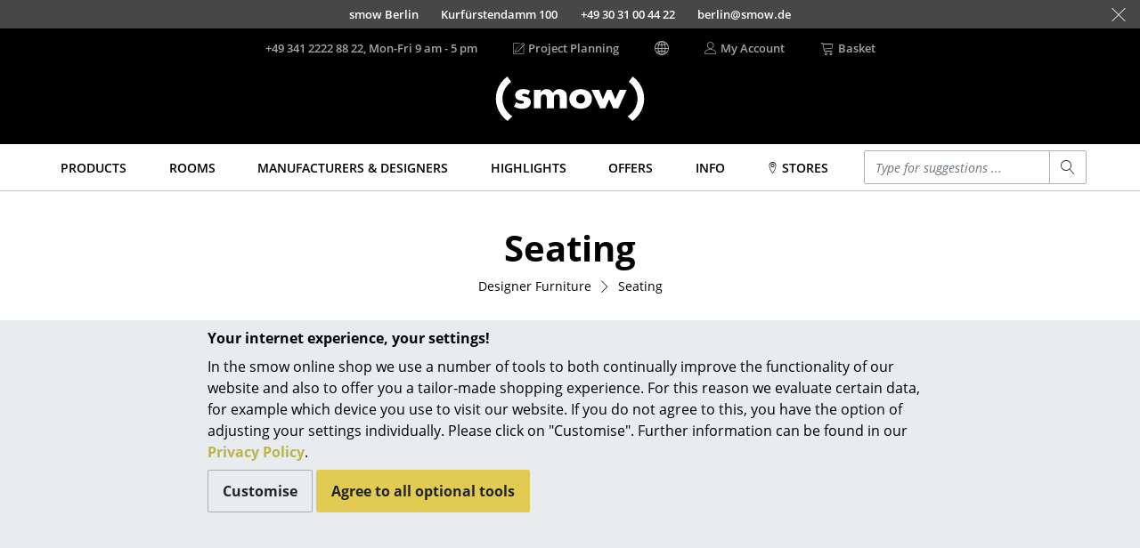

--- FILE ---
content_type: text/html; charset=UTF-8
request_url: https://www.smow.com/seating/?ft=designer%3DVilhelm%2BLauritzen
body_size: 28039
content:
<!DOCTYPE html>
<html lang="en">
<head>
		<meta charset="UTF-8">
	<meta content="IE=edge" http-equiv="X-UA-Compatible">
	<meta content="width=device-width, initial-scale=1" name="viewport">
			<title>Design Seating - Design from smow.com</title>
	<meta content="telephone=no" name="format-detection">
	<meta content="index,follow" name="robots">
								<meta content="Designer chairs available for immediate delivery. Enrich your home with designer furniture. Large selection of designer chairs." name="description">
									<meta content="seating,products,dining room chairs,sofa,armchairs,lounge chairs,chairs,cantilever chairs,bar stools,stools,benches &amp; loungers,beanbags,garden chairs,kids chairs,rocking chairs,office swivel chairs,conference chairs,executive chairs,components" name="keywords">
				<meta content="labelfarm GmbH, 2008-2025" name="author">
	<meta content="1 day" name="revisit-after">
							<meta data-lnk="https://www.smow.de/sitzmoebel/" data-lng="de">
					<meta data-lnk="https://www.smow.com/seating/" data-lng="en">
					<meta data-lnk="https://www.smow.fr/sieges/" data-lng="fr">
							<link href="https://www.smow.com/seating/" rel="canonical">
			<meta content="#45403F" name="theme-color">
			<link as="font" crossorigin href="/fonts/open-sans-v15-latin-regular.woff2" rel="preload" type="font/woff2"><link as="font" crossorigin href="/fonts/open-sans-v15-latin-600.woff2" rel="preload" type="font/woff2"><link as="font" crossorigin href="/fonts/open-sans-v15-latin-700.woff2" rel="preload" type="font/woff2"><link as="font" crossorigin href="/fonts/open-sans-v15-latin-800.woff2" rel="preload" type="font/woff2"><link as="font" crossorigin href="/fonts/open-sans-v15-latin-italic.woff2" rel="preload" type="font/woff2"><link as="font" crossorigin href="/fonts/glyphicons-social-regular-3.woff2" rel="preload" type="font/woff2"><link as="font" crossorigin href="/fonts/linearicons-63fa6c33a02f7b68540ac27f90a540df.woff2" rel="preload" type="font/woff2">
	<link rel="icon" href="/favicon.ico" sizes="32x32">
	<link rel="icon" href="/favicon.svg" type="image/svg+xml">
	<link rel="apple-touch-icon" href="/favicon-apple-touch-icon.png">
	<link rel="manifest" href="/manifest.webmanifest">
	
		
	<link href="/css/smow-3.13.11-min.css" rel="stylesheet" type="text/css">
		 </head>
<body>
<a class="sr-only" href="#s-aria-content">
	<div class="container">
		<span>Skip to main content</span>
	</div>
</a>
<aside class="fixed-bottom s-cookie-info">
	<div class="container s-cookie-info-main">
		<div class="row">
			<div class="col-12 col-lg-8 mx-auto s-cookie-info-main-content">
				<div class="font-weight-bold mt-2 mb-2">Your internet experience, your settings!</div>
				<div class="s-cookie-info-text mb-2">In the smow online shop we use a number of tools to both continually improve the functionality of our website and also to offer you a tailor-made shopping experience. For this reason we evaluate certain data, for example which device you use to visit our website. If you do not agree to this, you have the option of adjusting your settings individually. Please click on "Customise". Further information can be found in our <a href="/info/privacy.html">Privacy Policy</a>.</div>
				<div>
					<button type="button" class="btn btn-secondary s-cookie-info-btn s-cookie-info-btn-bg s-cookie-info-edit mb-2">Customise</button>
					<button type="button" class="btn btn-primary s-cookie-info-btn s-cookie-info-accept mb-2">Agree to all optional tools</button>
				</div>
			</div>
		</div>
	</div>
	<div class="container s-cookie-info-settings d-none">
		<div class="row">
			<div class="col-12 col-lg-8 mx-auto s-cookie-info-settings-content">
				<div class="font-weight-bold mt-2 mb-2">Page content and functions</div>
				<div class="s-cookie-info-text mb-2">Please select the optional tools that you agree to:</div>
				<div class="mb-2">
					<div class="form-check">
						<input class="form-check-input s-cookie-info-check-analytics" type="checkbox" value="checked" id="check-analytics">
						<label class="form-check-label" for="check-analytics">
							Marketing Purposes
						</label>
					</div>
					<div class="form-check">
						<input class="form-check-input s-cookie-info-check-youtube" type="checkbox" value="checked" id="check-youtube">
						<label class="form-check-label" for="check-youtube">
							YouTube videos
						</label>
					</div>
					<div class="form-check">
						<input class="form-check-input s-cookie-info-check-flowbox" type="checkbox" value="checked" id="check-flowbox">
						<label class="form-check-label" for="check-flowbox">
							Flowbox Picture Gallery
						</label>
					</div>
				</div>
				<div class="mb-2">
					<button type="button" class="btn btn-primary s-cookie-info-btn s-cookie-info-accept mb-2">Agree to all optional tools</button>
					<button type="button" class="btn btn-secondary s-cookie-info-btn s-cookie-info-btn-bg s-cookie-info-update mb-2">Confirm selection</button>
				</div>
				<div>
					<a href="#" class="s-cookie-info-link s-cookie-info-back">Back</a>
				</div>
			</div>
		</div>
	</div>
</aside>
			<aside class="container-fluid s-showroom-info">
			<div class="row flex-end h-100 nowrap">
														<a class="s-showroom-link s-trans-mw collapsed" data-lf-idx="B" href="https://www.smow.com/berlin/">
						<span>smow Berlin</span>
						<span>Kurfürstendamm 100</span>
						<span class="hidden-sm-down">+49 30 31 00 44 22</span>
						<span class="hidden-sm-down">berlin@smow.de</span>
																							</a>
										<a class="s-showroom-link s-trans-mw collapsed" data-lf-idx="C" href="https://www.smow.com/chemnitz/">
						<span>smow Chemnitz</span>
						<span>Barbarossastraße 39</span>
						<span class="hidden-sm-down">+49 371 433 03 43</span>
						<span class="hidden-sm-down">chemnitz@smow.de</span>
																							</a>
										<a class="s-showroom-link s-trans-mw collapsed" data-lf-idx="D" href="https://www.smow.com/duesseldorf/">
						<span>smow Düsseldorf</span>
						<span>Lorettostraße 28</span>
						<span class="hidden-sm-down">+49 211 735 640 70</span>
						<span class="hidden-sm-down">duesseldorf@smow.de</span>
																							</a>
										<a class="s-showroom-link s-trans-mw collapsed" data-lf-idx="E" href="https://www.smow.com/essen/">
						<span>smow Essen</span>
						<span>Rüttenscheider Straße 30-32</span>
						<span class="hidden-sm-down">0201 490 260 20</span>
						<span class="hidden-sm-down">essen@smow.de</span>
																							</a>
										<a class="s-showroom-link s-trans-mw collapsed" data-lf-idx="F" href="https://www.smow.com/frankfurt/">
						<span>smow Frankfurt</span>
						<span>Hanauer Landstraße 140</span>
						<span class="hidden-sm-down">+49 69 850 92 30</span>
						<span class="hidden-sm-down">frankfurt@smow.de</span>
																							</a>
										<a class="s-showroom-link s-trans-mw collapsed" data-lf-idx="FB" href="https://www.smow.com/freiburg/">
						<span>smow Freiburg</span>
						<span>Leo-Wohleb-Straße 6/8</span>
						<span class="hidden-sm-down">+49 761 217 110 80</span>
						<span class="hidden-sm-down">freiburg@smow.de</span>
																							</a>
										<a class="s-showroom-link s-trans-mw collapsed" data-lf-idx="HH" href="https://www.smow.com/hamburg/">
						<span>smow Hamburg</span>
						<span>Domstraße 18</span>
						<span class="hidden-sm-down">+49 40 767 962 00</span>
						<span class="hidden-sm-down">hamburg@smow.de</span>
																							</a>
										<a class="s-showroom-link s-trans-mw collapsed" data-lf-idx="HV" href="https://www.smow.com/hanover/">
						<span>smow Hanover</span>
						<span>Am Klagesmarkt 43</span>
						<span class="hidden-sm-down">+49 511 473 349 90</span>
						<span class="hidden-sm-down">hannover@smow.de</span>
																							</a>
										<a class="s-showroom-link s-trans-mw collapsed" data-lf-idx="KE" href="https://www.smow.com/kempten/">
						<span>smow Kempten</span>
						<span>Kaufbeurer Straße 91</span>
						<span class="hidden-sm-down">+49 831 540 747 12</span>
						<span class="hidden-sm-down">kempten@smow.de</span>
																							</a>
										<a class="s-showroom-link s-trans-mw collapsed" data-lf-idx="K" href="https://www.smow.com/cologne/">
						<span>smow Cologne</span>
						<span>Waidmarkt 11</span>
						<span class="hidden-sm-down">+49 221 933 80 60</span>
						<span class="hidden-sm-down">koeln@smow.de</span>
																							</a>
										<a class="s-showroom-link s-trans-mw collapsed" data-lf-idx="KO" href="https://www.smow.com/konstanz/">
						<span>smow Konstanz</span>
						<span>Zollernstraße 29</span>
						<span class="hidden-sm-down">+49 7531 1370 0</span>
						<span class="hidden-sm-down">konstanz@smow.de</span>
																							</a>
										<a class="s-showroom-link s-trans-mw collapsed" data-lf-idx="L" href="https://www.smow.com/leipzig/">
						<span>smow Leipzig</span>
						<span>Burgplatz 2</span>
						<span class="hidden-sm-down">+49 341 124 83 30</span>
						<span class="hidden-sm-down">leipzig@smow.de</span>
																							</a>
										<a class="s-showroom-link s-trans-mw collapsed" data-lf-idx="LY" href="https://www.smow.com/solothurn/">
						<span>smow Solothurn</span>
						<span>Kronengasse 15</span>
						<span class="hidden-sm-down">032 622 55 52</span>
						<span class="hidden-sm-down">solothurn@smow.ch</span>
																							</a>
										<a class="s-showroom-link s-trans-mw collapsed" data-lf-idx="MA" href="https://www.smow.com/mainz/">
						<span>smow Mainz</span>
						<span>Holzstraße 32</span>
						<span class="hidden-sm-down">+49 6131 617 629 0</span>
						<span class="hidden-sm-down">mainz@smow.de</span>
																							</a>
										<a class="s-showroom-link s-trans-mw collapsed" data-lf-idx="M" href="https://www.smow.com/munich/">
						<span>smow Munich</span>
						<span>Hohenzollernstraße 70</span>
						<span class="hidden-sm-down">+49 89 6666 31 44</span>
						<span class="hidden-sm-down">muenchen@smow.de</span>
																							</a>
										<a class="s-showroom-link s-trans-mw collapsed" data-lf-idx="N" href="https://www.smow.com/nuremberg/">
						<span>smow Nuremberg</span>
						<span>Innere Laufer Gasse 24</span>
						<span class="hidden-sm-down">+49 911 237 566 30</span>
						<span class="hidden-sm-down">nuernberg@smow.de</span>
																							</a>
										<a class="s-showroom-link s-trans-mw collapsed" data-lf-idx="SW" href="https://www.smow.com/schwarzwald/">
						<span>smow Schwarzwald</span>
						<span>Vorderer Eckweg 37</span>
						<span class="hidden-sm-down">07721 992 55 20</span>
						<span class="hidden-sm-down">schwarzwald@smow.de</span>
																							</a>
										<a class="s-showroom-link s-trans-mw collapsed" data-lf-idx="S" href="https://www.smow.com/stuttgart/">
						<span>smow Stuttgart</span>
						<span>Sophienstraße 17</span>
						<span class="hidden-sm-down">+49 711 620 090 00</span>
						<span class="hidden-sm-down">stuttgart@smow.de</span>
																													</a>
							</div>
			<a class="s-showroom-hide px-3" href="#"><span class="s-lnr s-lnr-cross2"></span></a>
		</aside>
	<header role="banner">
	<div class="container">
		<div class="s-header-brand">
							<a href="https://www.smow.com/" title="Back to homepage - smow online shop">
					<img alt="smow designer furniture" class="s-header-logo" id="imgLogo" src="/img/smow-logo-4.svg">
				</a>
					</div>
		<div class="row s-header">
			<div class="col-6 s-col-menu s-visible-mobile">
				<a href="#" data-lf-role="lf.nav.toggle">
					<div class="s-menu-button">
						<span class="s-lnr s-lnr-menu"></span>
					</div>
				</a>
			</div>
			<div class="col-6 s-header-menu">
				<nav class="row" role="navigation">
											<div class="col s-col-search s-visible-mobile">
							<a href="#" data-lf-role="lf.search.toggle">
								<div class="s-menu-button">
									<span class="s-lnr s-lnr-magnifier"></span>
								</div>
							</a>
						</div>
										<div class="col s-col-hotline s-visible-desktop">
																																<a href="tel:+4934122228822" id="headerHotlineLink">
							<div class="s-visible-desktop">
								+49 341 2222 88 22, Mon-Fri 9 am - 5 pm
							</div>
															<div class="s-visible-mobile s-menu-button">
									<span class="s-lnr s-lnr-telephone"></span>
								</div>
													</a>
					</div>
					<div class="col s-visible-desktop">
						<div class="s-visible-desktop">
															<a href="https://www.smow.com/works"><div class="d-flex align-center"><span class="s-lnr s-lnr-pencil5 mr-1"></span> Project Planning</div></a>
													</div>
					</div>
					<div class="col s-visible-desktop" id="changeLocationHeader">
						<div class="d-flex align-center"><span class="s-lnr s-lnr-globe2"></span></div>
					</div>
										<div class="col s-visible-desktop">
						<a href="https://www.smow.com/account">
							<div class="d-flex align-center">
								<span class="s-lnr s-lnr-user mr-1"></span>
								<span>My Account</span>
							</div>
						</a>
					</div>
					<div class="col s-col-basket">
						<a href="https://www.smow.com/basket" title="View Shopping Basket (0 articles)">
							<div class="d-flex align-center s-visible-desktop">
								<span class="s-lnr s-lnr-cart mr-1"></span>
								<span>Basket</span>
							</div>
															<div class="s-visible-mobile s-menu-button">
									<span class="s-lnr s-lnr-cart"></span>
								</div>
													</a>
					</div>
									</nav>
			</div>
		</div>
	</div>
</header>
	<nav id="s-navbar" class="s-navbar" role="navigation">
		<div class="container">
			<div class="row center">
				<div class="col s-col-1200">
					 <div class="row no-gutters s-main-menu space-between">
						<div class="col">
														<a class="s-main-menu-item text-uppercase" href="https://www.smow.com/products/" data-lf-role="lf.nav.navbarlink" data-target="#subMenuProducts"><span>Products</span></a>
						</div>
						<div class="col">
														<a class="s-main-menu-item text-uppercase" href="https://www.smow.com/home/" data-lf-role="lf.nav.navbarlink" data-target="#subMenuRaeume"><span>Rooms</span></a>
						</div>
						<div class="col">
														<a class="s-main-menu-item text-uppercase" href="https://www.smow.com/manufacturers/" data-lf-role="lf.nav.navbarlink" data-target="#subMenuVendorDesigner"><span>Manufacturers & Designers</span></a>
						</div>
						<div class="col">
														<a class="s-main-menu-item text-uppercase" href="https://www.smow.com/highlights/new-at-smow/" data-lf-role="lf.nav.navbarlink" data-target="#subMenuTopics"><span>Highlights</span></a>
						</div>
						<div class="col">
														<a class="s-main-menu-item text-uppercase" href="https://www.smow.com/special-offers-promotions/" data-lf-role="lf.nav.navbarlink"><span>Offers</span></a>
						</div>
						 <div class="col">
							 							 <a class="s-main-menu-item text-uppercase" href="https://www.smow.com/info/start.html" data-lf-role="lf.nav.navbarlink" data-target="#subMenuInfo"><span>Info</span></a>
						 </div>
						 <div class="col">
							 								 																		<a class="s-main-menu-item text-uppercase" href="https://www.smow.com/info/smow-on-site.html" data-lf-role="lf.nav.navbarlink" data-target="#subMenuShowrooms"><span><span class="s-lnr s-lnr-map-marker"></span> Stores</span></a>
																					</div>
						<div class="col hidden-lg-down s-main-menu-lvsearch">
							<form action="https://www.smow.com/" class="s-lvsearch-form" method="get" role="search">
								<label class="sr-only" for="lvsearch-input">Enter a search term</label>
								<div class="input-group input-group-sm">
									<input autocomplete="off" class="form-control s-lvsearch-input" id="lvsearch-input" name="q" spellcheck="false" type="search" value="">
									<div class="input-group-append">
										<button class="btn btn-secondary s-lvsearch-submit" type="submit"><span aria-hidden="true" class="s-lnr s-lnr-magnifier"></span></button>
									</div>
								</div>
							</form>
						</div>
						<div class="col hidden-xl-up">
							<a class="s-main-menu-item" href="#" data-lf-role="lf.nav.search.toggle" data-target=".s-main-menu-lvsearch" title="Search"><span class="s-lnr s-lnr-magnifier"></span></a>
						</div>
					</div>
				</div>
			</div>
		</div>
	</nav>
<div class="s-nav-border" id="s-aria-content" role="main" tabindex="-1">
	<div id="s-nav-container" class="container-fluid">
	<div class="row">
		<div class="container s-nav l0">
											<a class="s-nav-link l0" href="https://www.smow.com/products/" data-lf-role="lf.nav.navlink" data-target="#subMenuProducts">Products</a>
																	<div id="subMenuProducts" class="row s-nav l1 products">
					<div class="col">
												<a class="s-nav-link l1" href="https://www.smow.com/seating/" data-lf-role="lf.nav.navlink" data-target="#subMenuSeating">Seating</a>
						<ul id="subMenuSeating" class="s-nav l2">
							<li><a class="s-nav-link l2 wrap" href="https://www.smow.com/dining-room-chairs/">Dining Room Chairs</a></li>
							<li><a class="s-nav-link l2 wrap" href="https://www.smow.com/sofa/">Sofa</a></li>
							<li><a class="s-nav-link l2 wrap" href="https://www.smow.com/armchairs/">Armchairs</a></li>
							<li><a class="s-nav-link l2 wrap" href="https://www.smow.com/lounge-chairs/">Lounge Chairs</a></li>
							<li><a class="s-nav-link l2 wrap" href="https://www.smow.com/chairs/">Chairs</a></li>
							<li><a class="s-nav-link l2 wrap" href="https://www.smow.com/cantilever-chairs/">Cantilever Chairs</a></li>
							<li><a class="s-nav-link l2 wrap" href="https://www.smow.com/bar-stools/">Bar Stools</a></li>
							<li><a class="s-nav-link l2 wrap" href="https://www.smow.com/stools/">Stools</a></li>
							<li><a class="s-nav-link l2 wrap" href="https://www.smow.com/benches-loungers/">Benches & Loungers</a></li>
							<li><a class="s-nav-link l2 wrap" href="https://www.smow.com/beanbags/">Beanbags</a></li>
							<li><a class="s-nav-link l2 wrap" href="https://www.smow.com/garden-chairs/">Garden Chairs</a></li>
							<li><a class="s-nav-link l2 wrap" href="https://www.smow.com/kids-chairs/">Kids Chairs</a></li>
							<li><a class="s-nav-link l2 wrap" href="https://www.smow.com/rocking-chairs/">Rocking Chairs</a></li>
							<li><a class="s-nav-link l2 wrap" href="https://www.smow.com/office-swivel-chairs/">Office Swivel Chairs</a></li>
							<li><a class="s-nav-link l2 wrap" href="https://www.smow.com/conference-chairs/">Conference Chairs</a></li>
							<li><a class="s-nav-link l2 wrap" href="https://www.smow.com/executive-chairs/">Executive Chairs</a></li>
							<li><a class="s-nav-link l2 wrap" href="https://www.smow.com/seating-components/">Components </a></li>
							<li><a class="s-nav-link l2 wrap" href="https://www.smow.com/seating/">... all Seating</a></li>
						</ul>
					</div>
					<div class="col">
												<a class="s-nav-link l1" href="https://www.smow.com/tables/" data-lf-role="lf.nav.navlink" data-target="#subMenuTables">Tables</a>
						<ul id="subMenuTables" class="s-nav l2">
							<li><a class="s-nav-link l2 wrap" href="https://www.smow.com/dining-room-tables/">Dining Room Tables</a></li>
							<li><a class="s-nav-link l2 wrap" href="https://www.smow.com/side-tables/">Side Tables</a></li>
							<li><a class="s-nav-link l2 wrap" href="https://www.smow.com/coffee-tables/">Coffee Tables</a></li>
							<li><a class="s-nav-link l2 wrap" href="https://www.smow.com/desks/">Desks</a></li>
							<li><a class="s-nav-link l2 wrap" href="https://www.smow.com/bureaus-desks/">Bureaus & Desks </a></li>
							<li><a class="s-nav-link l2 wrap" href="https://www.smow.com/conference-tables/">Conference Tables</a></li>
							<li><a class="s-nav-link l2 wrap" href="https://www.smow.com/cocktail-tables-lecterns/">Cocktail Tables & Lecterns</a></li>
							<li><a class="s-nav-link l2 wrap" href="https://www.smow.com/kids-desks/">Kids Desk</a></li>
							<li><a class="s-nav-link l2 wrap" href="https://www.smow.com/garden-tables/">Garden Table</a></li>
							<li><a class="s-nav-link l2 wrap" href="https://www.smow.com/bar-trolley/">Bar Trolley</a></li>
							<li><a class="s-nav-link l2 wrap" href="https://www.smow.com/tables-components/">Components </a></li>
							<li><a class="s-nav-link l2 wrap" href="https://www.smow.com/tables/">... all Tables</a></li>
						</ul>
					</div>
					<div class="col">
												<a class="s-nav-link l1" href="https://www.smow.com/storage/" data-lf-role="lf.nav.navlink" data-target="#subMenuStorage">Storage</a>
						<ul id="subMenuStorage" class="s-nav l2">
							<li><a class="s-nav-link l2 wrap" href="https://www.smow.com/shelves-cabinets/">Shelves & Cabinets</a></li>
							<li><a class="s-nav-link l2 wrap" href="https://www.smow.com/bookshelves/">Bookshelves</a></li>
							<li><a class="s-nav-link l2 wrap" href="https://www.smow.com/wall-mounted-shelving/">Wall Mounted Shelving</a></li>
							<li><a class="s-nav-link l2 wrap" href="https://www.smow.com/sideboards-commodes/">Sideboards & Commodes</a></li>
							<li><a class="s-nav-link l2 wrap" href="https://www.smow.com/multimedia-units/">Multimedia Units</a></li>
							<li><a class="s-nav-link l2 wrap" href="https://www.smow.com/side-roll-container/">Side &amp; Roll Container</a></li>
							<li><a class="s-nav-link l2 wrap" href="https://www.smow.com/bar-trolleys/">Bar Furniture</a></li>
							<li><a class="s-nav-link l2 wrap" href="https://www.smow.com/wardrobes/">Wardrobes</a></li>
							<li><a class="s-nav-link l2 wrap" href="https://www.smow.com/occasional-storage/">Occasional Storage</a></li>
							<li><a class="s-nav-link l2 wrap" href="https://www.smow.com/storage-components/">Components </a></li>
							<li><a class="s-nav-link l2" href="https://www.smow.com/storage/">... all Storage</a></li>
						</ul>
												<a class="s-nav-link l1 s-visible-desktop" href="https://www.smow.com/usm-haller/usm-haller-shelving-sideboards/smow-usm-configurator.html" data-lf-role="lf.nav.navlink" data-target="#subMenuStorageUsm">USM Haller Configurator</a>
						<ul id="subMenuStorageUsm" class="s-nav l2 s-visible-desktop">
							<li><a href="https://www.smow.com/usm-haller/usm-haller-shelving-sideboards/smow-usm-configurator.html"><img src="/img/menu/2017-11_kategorie-usm-konfi.jpg"></a></li>
						</ul>
					</div>
					<div class="col">
												<a class="s-nav-link l1" href="https://www.smow.com/lighting/" data-lf-role="lf.nav.navlink" data-target="#subMenuLight">Lighting</a>
						<ul id="subMenuLight" class="s-nav l2">
							<li><a class="s-nav-link l2 wrap" href="https://www.smow.com/pendant-lights-ceiling-lights/">Pendant Lamps & Ceiling Lamps</a></li>
							<li><a class="s-nav-link l2 wrap" href="https://www.smow.com/table-lamps/">Table Lamps</a></li>
							<li><a class="s-nav-link l2 wrap" href="https://www.smow.com/desk-lamps/">Desk Lamps</a></li>
							<li><a class="s-nav-link l2 wrap" href="https://www.smow.com/standing-lamps-reading-lamps/">Standing Lamps & Reading Lamps</a></li>
							<li><a class="s-nav-link l2 wrap" href="https://www.smow.com/floor-lamps/">Floor Lamps </a></li>
							<li><a class="s-nav-link l2 wrap" href="https://www.smow.com/wall-lights/">Wall Lights</a></li>
							<li><a class="s-nav-link l2 wrap" href="https://www.smow.com/outdoor-lighting/">Outdoor Lighting</a></li>
							<li><a class="s-nav-link l2 wrap" href="https://www.smow.com/battery-lighting/">Battery Lighting</a></li>
							<li><a class="s-nav-link l2 wrap" href="https://www.smow.com/lighting/">... all Lighting</a></li>
						</ul>
					</div>
					<div class="col">
												<a class="s-nav-link l1" href="https://www.smow.com/beds/" data-lf-role="lf.nav.navlink" data-target="#subMenuBeds">Beds</a>
						<ul id="subMenuBeds" class="s-nav l2">
							<li><a class="s-nav-link l2 wrap" href="https://www.smow.com/double-beds/">Double Beds</a></li>
							<li><a class="s-nav-link l2 wrap" href="https://www.smow.com/single-beds/">Single Beds</a></li>
							<li><a class="s-nav-link l2 wrap" href="https://www.smow.com/stacking-beds/">Stacking Beds</a></li>
							<li><a class="s-nav-link l2 wrap" href="https://www.smow.com/children-s-beds/">Children's Beds</a></li>
							<li><a class="s-nav-link l2 wrap" href="https://www.smow.com/bedside-tables-bedding-accessories/">Bedside Tables & Bedding Accessories</a></li>
							<li><a class="s-nav-link l2 wrap" href="https://www.smow.com/beds/">... all Beds</a></li>
						</ul>
					</div>
					<div class="col">
												<a class="s-nav-link l1" href="https://www.smow.com/accessoires/" data-lf-role="lf.nav.navlink" data-target="#subMenuAccessoires">Accessories</a>
						<ul id="subMenuAccessoires" class="s-nav l2">
							<li><a class="s-nav-link l2 wrap" href="https://www.smow.com/clocks/">Clocks</a></li>
							<li><a class="s-nav-link l2 wrap" href="https://www.smow.com/mirrors/">Mirrors</a></li>
							<li><a class="s-nav-link l2 wrap" href="https://www.smow.com/figures-miniatures/">Figures & Miniatures</a></li>
							<li><a class="s-nav-link l2 wrap" href="https://www.smow.com/vases/">Vases</a></li>
							<li><a class="s-nav-link l2 wrap" href="https://www.smow.com/trays/">Trays</a></li>
							<li><a class="s-nav-link l2 wrap" href="https://www.smow.com/office-utensils/">Office Utensils</a></li>
							<li><a class="s-nav-link l2 wrap" href="https://www.smow.com/storage-boxes/">Storage Boxes</a></li>
							<li><a class="s-nav-link l2 wrap" href="https://www.smow.com/blankets/">Blankets</a></li>
							<li><a class="s-nav-link l2 wrap" href="https://www.smow.com/cushions/">Cushions</a></li>
							<li><a class="s-nav-link l2 wrap" href="https://www.smow.com/rugs/">Rugs</a></li>
							<li><a class="s-nav-link l2 wrap" href="https://www.smow.com/curtains/">Curtains</a></li>
							<li><a class="s-nav-link l2 wrap" href="https://www.smow.com/accessoires/">... all Accessories</a></li>
						</ul>
					</div>
				</div>
								<a class="s-nav-link l0" href="https://www.smow.com/home/" data-lf-role="lf.nav.navlink" data-target="#subMenuRaeume">Rooms</a>
				<div id="subMenuRaeume" class="row s-nav l1 center">
					<div class="col pt-1 s-col-menu-teaser">
						<img class="img-fluid" src="/img/menu/teaser/menu_raeume_zuhause.jpg">
					</div>
					<div class="col">
												<a class="s-nav-link l1" href="https://www.smow.com/home/" data-lf-role="lf.nav.navlink" data-target="#subMenuHome">Home</a>
						<ul id="subMenuHome" class="s-nav l2">
							<li><a class="s-nav-link l2" href="https://www.smow.com/living-room/">Living Room</a></li>
							<li><a class="s-nav-link l2" href="https://www.smow.com/dining-room/">Dining Room</a></li>
							<li><a class="s-nav-link l2" href="https://www.smow.com/bedroom/">Bedroom</a></li>
							<li><a class="s-nav-link l2" href="https://www.smow.com/kid-s-room/">Kid's Room</a></li>
							<li><a class="s-nav-link l2" href="https://www.smow.com/home-office/">Home Office</a></li>
							<li><a class="s-nav-link l2" href="https://www.smow.com/entrance-hall/">Entrance Hall</a></li>
							<li><a class="s-nav-link l2" href="https://www.smow.com/bathroom/">Bathroom</a></li>
							<li><a class="s-nav-link l2" href="https://www.smow.com/storage-room/">Storage</a></li>
							<li><a class="s-nav-link l2" href="https://www.smow.com/outdoor/">Balcony & Garden</a></li>
						</ul>
					</div>
					<div class="col hidden-lg-down pt-1 s-col-menu-teaser">
						<img class="img-fluid" src="/img/menu/teaser/menu_raeume_buero.jpg">
					</div>
					<div class="col">
												<a class="s-nav-link l1" href="https://www.smow.com/work/" data-lf-role="lf.nav.navlink" data-target="#subMenuOffice">Work</a>
						<ul id="subMenuOffice" class="s-nav l2">
							<li><a class="s-nav-link l2" href="https://www.smow.com/office-and-co-working-space/">Office & Co-Working Space</a></li>
							<li><a class="s-nav-link l2" href="https://www.smow.com/executive-office/">Executive’s Office</a></li>
							<li><a class="s-nav-link l2" href="https://www.smow.com/meeting-room/">Meeting Room</a></li>
							<li><a class="s-nav-link l2" href="https://www.smow.com/reception/">Reception</a></li>
							<li><a class="s-nav-link l2" href="https://www.smow.com/canteen-social-area/">Canteen & Social Area</a></li>
							<li><a class="s-nav-link l2" href="https://www.smow.com/business-solutions/">Business Solutions</a></li>
							<li><a class="s-nav-link l2" href="https://www.smow.com/the-responsible-office/">The Responsible Office</a></li>
						</ul>
					</div>
				</div>
								<a class="s-nav-link l0" href="https://www.smow.com/designers/" data-lf-role="lf.nav.navlink" data-target="#subMenuVendorDesigner">Manufacturers & Designers</a>
				<div id="subMenuVendorDesigner" class="row s-nav l1 center">
					<div class="col mr-4 s-col-menu-top-vendors">
						<div class="row no-gutters">
																							<a class="s-nav-man-icon" href="https://www.smow.com/vitra/">
									<img src="/img/menu/vendor/vitra.png" alt="" style="transform: scale(0.68)">
								</a>
																<a class="s-nav-man-icon" href="https://www.smow.com/usm-haller/">
									<img src="/img/menu/vendor/usm-haller-logo.png" alt="" style="transform: scale(1.0)">
								</a>
																<a class="s-nav-man-icon" href="https://www.smow.com/thonet/">
									<img src="/img/menu/vendor/thonet.png" alt="" style="transform: scale(0.75)">
								</a>
																<a class="s-nav-man-icon" href="https://www.smow.com/knoll-international/">
									<img src="/img/menu/vendor/knoll.png" alt="" style="transform: scale(0.6)">
								</a>
																<a class="s-nav-man-icon" href="https://www.smow.com/nils-holger-moormann/">
									<img src="/img/menu/vendor/moormann-2.png" alt="" style="max-width: 60px; margin: 0 auto;">
								</a>
																<a class="s-nav-man-icon" href="https://www.smow.com/artemide/">
									<img src="/img/menu/vendor/artemide.png" alt="" style="transform: scale(0.8)">
								</a>
																<a class="s-nav-man-icon" href="https://www.smow.com/fritz-hansen/">
									<img src="/img/menu/vendor/fritzhansen-2.png" alt="">
								</a>
																<a class="s-nav-man-icon" href="https://www.smow.com/hay/">
									<img src="/img/menu/vendor/hay.png" alt="" style="transform: scale(0.55)">
								</a>
																<a class="s-nav-man-icon" href="https://www.smow.com/richard-lampert/">
									<img src="/img/menu/vendor/richard-lampert-2.png" alt="" style="transform: scale(0.8)">
								</a>
																<a class="s-nav-man-icon" href="https://www.smow.com/muuto/">
									<img src="/img/menu/vendor/muuto-logo-3.png" alt="" style="transform: scale(0.8)">
								</a>
																<a class="s-nav-man-icon" href="https://www.smow.com/louis-poulsen/">
									<img src="/img/menu/vendor/louis-poulsen-logo-3.png" alt="" style="transform: scale(0.9)">
								</a>
																<a class="s-nav-man-icon" href="https://www.smow.com/cassina/">
									<img src="/img/menu/vendor/cassina-logo.png" alt="" style="transform: scale(0.8)">
								</a>
													</div>
					</div>
					<div class="col d-flex column space-between">
												<a class="s-nav-link l1" href="https://www.smow.com/manufacturers/" data-lf-role="lf.nav.navlink" data-target="#subMenuVendor">Manufacturers</a>
						<ul id="subMenuVendor" class="s-nav l2">
							<li><a class="s-nav-link l2" href="https://www.smow.com/artemide/">Artemide</a></li>
							<li><a class="s-nav-link l2" href="https://www.smow.com/cassina/">Cassina</a></li>
							<li><a class="s-nav-link l2" href="https://www.smow.com/fritz-hansen/">Fritz Hansen</a></li>
							<li><a class="s-nav-link l2" href="https://www.smow.com/hay/">HAY</a></li>
							<li><a class="s-nav-link l2" href="https://www.smow.com/knoll-international/">Knoll International</a></li>
							<li><a class="s-nav-link l2" href="https://www.smow.com/louis-poulsen/">Louis Poulsen</a></li>
							<li><a class="s-nav-link l2" href="https://www.smow.com/muuto/">Muuto</a></li>
							<li><a class="s-nav-link l2" href="https://www.smow.com/nils-holger-moormann/">Nils Holger Moormann</a></li>
							<li><a class="s-nav-link l2" href="https://www.smow.com/richard-lampert/">Richard Lampert</a></li>
							<li><a class="s-nav-link l2" href="https://www.smow.com/thonet/">Thonet</a></li>
							<li><a class="s-nav-link l2" href="https://www.smow.com/usm-haller/">USM Haller</a></li>
							<li><a class="s-nav-link l2" href="https://www.smow.com/vitra/">Vitra</a></li>
							<li><a href="https://www.smow.com/manufacturers/" class="s-nav-link l2">... all Manufacturers A-Z</a></li>
						</ul>
					</div>
					<div class="col d-flex column">
												<a class="s-nav-link l1" href="https://www.smow.com/designers/" data-lf-role="lf.nav.navlink" data-target="#subMenuDesigner">Designers</a>
						<ul id="subMenuDesigner" class="s-nav l2">
							<li><a class="s-nav-link l2" href="https://www.smow.com/alvar-aalto/">Alvar Aalto</a></li>
							<li><a class="s-nav-link l2" href="https://www.smow.com/arne-jacobsen/">Arne Jacobsen</a></li>
							<li><a class="s-nav-link l2" href="https://www.smow.com/charles-ray-eames/">Charles & Ray Eames</a></li>
							<li><a class="s-nav-link l2" href="https://www.smow.com/eero-saarinen/">Eero Saarinen</a></li>
							<li><a class="s-nav-link l2" href="https://www.smow.com/egon-eiermann/">Egon Eiermann</a></li>
							<li><a class="s-nav-link l2" href="https://www.smow.com/eileen-gray/">Eileen Gray</a></li>
							<li><a class="s-nav-link l2" href="https://www.smow.com/jean-prouve/">Jean Prouvé</a></li>
							<li><a class="s-nav-link l2" href="https://www.smow.com/le-corbusier/">Le Corbusier</a></li>
							<li><a class="s-nav-link l2" href="https://www.smow.com/ludwig-mies-van-der-rohe/">Ludwig Mies van der Rohe</a></li>
							<li><a class="s-nav-link l2" href="https://www.smow.com/marcel-breuer/">Marcel Breuer</a></li>
							<li><a class="s-nav-link l2" href="https://www.smow.com/philippe-starck/">Philippe Starck</a></li>
														<li><a class="s-nav-link l2" href="https://www.smow.com/verner-panton/">Verner Panton</a></li>							<li><a href="https://www.smow.com/designers/" class="s-nav-link l2">... all Designers A-Z</a></li>
						</ul>
					</div>
					<div class="col hidden-lg-down ml-4 pt-0 s-col-menu-teaser">
												<a class="s-nav-link l1" href="https://www.smow.com/highlights/the-original/" data-lf-role="lf.nav.navlink" data-target="#subMenuDesigner">The Original</a>
						<a href="https://www.smow.com/highlights/the-original/"><img class="img-fluid" src="/img/menu/teaser/menu_original.jpg"></a>
					</div>
				</div>
								<a class="s-nav-link l0" href="https://www.smow.com/products/" data-lf-role="lf.nav.navlink" data-target="#subMenuTopics">Highlights</a>
				<div id="subMenuTopics" class="row s-nav l1 center">
					<div class="col pt-1 s-col-menu-teaser">
						<img class="img-fluid" src="/img/menu/teaser/menu_topics.jpg">
					</div>
					<div class="col">
																		<ul class="s-nav l2 visible">
							<li><a class="s-nav-link l2" href="https://www.smow.com/highlights/new-at-smow/">New at smow</a></li>
							<li><a class="s-nav-link l2" href="https://www.smow.com/highlights/inspiration/">Inspiration</a></li>
							<li><a class="s-nav-link l2" href="https://www.smow.com/highlights/special-editions/">Special Editions</a></li>
							<li><a class="s-nav-link l2" href="https://www.smow.com/highlights/design-classics/">Design Classics</a></li>
							<li><a class="s-nav-link l2" href="https://www.smow.com/highlights/women-in-design/">Women in Design</a></li>
							<li><a class="s-nav-link l2" href="https://www.smow.com/highlights/bauhaus-design/">Bauhaus Design</a></li>
							<li><a class="s-nav-link l2" href="https://www.smow.com/highlights/midcentury-design/">Midcentury Design</a></li>
							<li><a class="s-nav-link l2" href="https://www.smow.com/highlights/scandinavian-design/">Scandinavian Design</a></li>
							<li><a class="s-nav-link l2" href="https://www.smow.com/highlights/italian-design/">Italian Design</a></li>
							<li><a class="s-nav-link l2" href="https://www.smow.com/highlights/sustainable-design/">Sustainable Design</a></li>
							<li><a class="s-nav-link l2" href="https://www.smow.com/highlights/natural-materials/">Natural Materials</a></li>
							<li><a class="s-nav-link l2" href="https://www.smow.com/highlights/colour-palettes/">Colour Palettes</a></li>
							<li><a class="s-nav-link l2" href="https://www.smow.com/highlights/the-original/">The Original</a></li>
							<li><a class="s-nav-link l2" href="https://www.smow.com/highlights/gift-ideas/">Gift Ideas</a></li>
						</ul>
					</div>
				</div>
								<a class="s-nav-link l0"  href="https://www.smow.com/special-offers-promotions/" data-lf-role="lf.nav.navlink">Offers</a>
								<a class="s-nav-link l0" href="https://www.smow.com/info/start.html" data-lf-role="lf.nav.navlink" data-target="#subMenuInfo">Info</a>
				<div id="subMenuInfo" class="row s-nav l1 center">
										<div class="col">
						<span class="s-nav-link l1">Service</span>
						<ul class="s-nav l2 visible">
														<li><a class="s-nav-link l2" href="https://www.smow.com/contact/">Contact</a></li>
														<li><a class="s-nav-link l2" href="https://www.smow.com/info/payment.html">Payment</a></li>
							<li><a class="s-nav-link l2" href="https://www.smow.com/info/delivery">Shipping</a></li>
							<li><a class="s-nav-link l2" href="https://www.smow.com/info/faq-en.html">FAQ</a></li>
							<li><a class="s-nav-link l2" href="https://www.smow.com/info/planning.html">Planning</a></li>
							<li><a class="s-nav-link l2" href="https://www.smow.com/info/sale-or-return.html">Sale or Return</a></li>
														<li><a class="s-nav-link l2" href="https://www.smow.com/info/services.html">Our Advantages at a Glance</a></li>
							<li><a class="s-nav-link l2" href="https://www.smow.com/info/terms.html">Terms & Conditions</a></li>
							<li><a class="s-nav-link l2" href="https://www.smow.com/info/privacy.html">Privacy Policy</a></li>
						</ul>
					</div>
					<div class="col pt-1 s-col-menu-teaser">
						<img class="img-fluid" src="/img/menu/teaser/menu-info-store.jpg">
					</div>
					<div class="col">
						<span class="s-nav-link l1">Company</span>
						<ul class="s-nav l2 visible">
							<li><a class="s-nav-link l2" href="https://www.smow.com/info/aboutus.html">About Us</a></li>
							<li><a class="s-nav-link l2" href="https://www.smow.com/info/smow-on-site.html">smow On-Site</a></li>
														<li><a class="s-nav-link l2" href="https://www.smow.com/info/jobs.html">Work with smow</a></li>
							<li><a class="s-nav-link l2" href="https://www.smow.com/work-at-smow/">Work at smow</a></li>
							<li><a class="s-nav-link l2" href="https://www.smow.com/account/newsletter/guest/request">Newsletter</a></li>
																								<li><a class="s-nav-link l2" href="https://www.smow.com/blog" target="_blank">Journal</a></li>
																													<li><a class="s-nav-link l2" href="https://www.smow.com/info/imprint.html">Imprint</a></li>
						</ul>
					</div>
				</div>
																					<a class="s-nav-link l0" href="https://www.smow.com/info/smow-on-site.html" data-lf-role="lf.nav.navlink" data-target="#subMenuShowrooms">Stores</a>
						<div id="subMenuShowrooms" class="row s-nav l1 center">
							<div class="col hidden-lg-down pt-1 s-col-menu-teaser">
								<img class="img-fluid" src="/img/menu/teaser/menu_planning.jpg">
							</div>
							<div class="col">
																<a class="s-nav-link l1" href="https://www.smow.com/works">Project Planning</a>
																<a class="s-nav-link l1" href="https://www.smow.com/furnishing-consultation.html">Furnishing Consulting</a>
																<a class="s-nav-link l1" href="https://www.smow.com/works/references">References</a>
																	<a class="s-nav-link l1" href="https://www.smow.com/styla/project-planning/compass/">smow Compass</a>
															</div>
							<div class="col hidden-lg-down pt-1 s-col-menu-teaser">
								<img class="img-fluid" src="/img/menu/teaser/menu_stores.jpg">
							</div>
							<div class="col">
																<a class="s-nav-link l1" href="https://www.smow.com/info/smow-on-site.html">Stores</a>
								<ul class="s-nav l2 visible">
									<li><a class="s-nav-link l2" href="https://www.smow.com/berlin/">Berlin</a></li>
									<li><a class="s-nav-link l2" href="https://www.smow.com/chemnitz/">Chemnitz</a></li>
									<li><a class="s-nav-link l2" href="https://www.smow.com/duesseldorf/">D&#252;sseldorf</a></li>
									<li><a class="s-nav-link l2" href="https://www.smow.com/essen/">Essen</a></li>
									<li><a class="s-nav-link l2" href="https://www.smow.com/frankfurt/">Frankfurt</a></li>
									<li><a class="s-nav-link l2" href="https://www.smow.com/freiburg/">Freiburg</a></li>
									<li><a class="s-nav-link l2" href="https://www.smow.com/hamburg/">Hamburg</a></li>
									<li><a class="s-nav-link l2" href="https://www.smow.com/hanover/">Hanover</a></li>
									<li><a class="s-nav-link l2" href="https://www.smow.com/kempten/">Kempten</a></li>
									<li><a class="s-nav-link l2" href="https://www.smow.com/cologne/">Cologne</a></li>
									<li><a class="s-nav-link l2" href="https://www.smow.com/konstanz/">Konstanz</a></li>
									<li><a class="s-nav-link l2" href="https://www.smow.com/leipzig/">Leipzig</a></li>
									<li><a class="s-nav-link l2" href="https://www.smow.com/mainz/">Mainz</a></li>
									<li><a class="s-nav-link l2" href="https://www.smow.com/munich/">Munich</a></li>
									<li><a class="s-nav-link l2" href="https://www.smow.com/nuremberg/">Nuremberg</a></li>
									<li><a class="s-nav-link l2" href="https://www.smow.com/schwarzwald/">Schwarzwald</a></li>
									<li><a class="s-nav-link l2" href="https://www.smow.com/solothurn/">Solothurn</a></li>
									<li><a class="s-nav-link l2" href="https://www.smow.com/stuttgart/">Stuttgart</a></li>
								</ul>
							</div>
						</div>
													<div id="subMenuSearchInput" class="row s-nav l1 search center" data-lf-sticky="true">
					<div class="col s-col-768">
						<form action="https://www.smow.com/" method="get" role="search">
							<label class="sr-only" for="lvsearch-input-mobile">Enter a search term</label>
							<div class="input-group s-lvsearch-gray">
								<input autocomplete="off" class="form-control s-lvsearch-input s-noclear" id="lvsearch-input-mobile" name="q" spellcheck="false" type="search" value="">
								<div class="input-group-append">
									<button class="btn btn-secondary s-lvsearch-reset d-none" type="button"><span aria-hidden="true" class="s-lnr s-lnr-cross2"></span></button>
								</div>
								<div class="input-group-append">
									<button class="btn btn-secondary s-lvsearch-submit" type="submit"><span aria-hidden="true" class="s-lnr s-lnr-magnifier"></span></button>
								</div>
							</div>
						</form>
					</div>
				</div>
				<div id="subMenuSearchResult" class="row s-nav l1 search center" data-lf-sticky="true">
					<div class="col s-col-1200">
							<div class="row space-between" id="s-lvsearch-result"></div>
					</div>
				</div>
					</div>
	</div>
	<div class="row column d-none no-gutters pt-2 s-nav-account s-visible-mobile">
						<a class="btn s-btn-link" href="https://www.smow.com/account">
			<div class="d-flex align-center">
				<span class="mr-2 s-lnr s-lnr-user"></span>
				<span>My Account</span>
			</div>
		</a>
		<button class="btn s-btn-link" id="changeLocationMobile" type="button">
			<div class="d-flex align-center">
				<span class="mr-2 s-lnr s-lnr-earth"></span>
				<span>Language, Country & Currency</span>
			</div>
		</button>
        	</div>
</div>
		<div class="page rel" id="page">
		        	<div class="container">
        		<div class="row s-row-first"></div>
        	</div>
        	<div class="container">
		<div class="row">
							<div class="col-12 smow-section-end">
					<h1 class="mb-2">	Seating
</h1>
											<div class="row">
							<div class="col-12">
								<nav class="s-breadcrumb border-0" role="navigation">
									<ol class="breadcrumb d-flex center mb-0" itemscope itemtype="http://schema.org/BreadcrumbList">
																					<li class="breadcrumb-item d-flex" itemprop="itemListElement" itemprop="itemListElement" itemscope itemtype="http://schema.org/ListItem">
												<a href="https://www.smow.com/" itemprop="item"><span itemprop="name">Designer Furniture</span></a><meta itemprop="position" content="1"/>
											</li>
																								            <li class="breadcrumb-item d-flex" itemprop="itemListElement" itemscope itemtype="http://schema.org/ListItem">
            <a href="https://www.smow.com/seating/?ft=designer%3DVilhelm%2BLauritzen" itemprop="item">
                <span itemprop="name">Seating</span>            </a>
            <meta content="2" itemprop="position"/>
        </li>
    	
									</ol>
								</nav>
							</div>
						</div>
									</div>
					</div>
	</div>
			<div class="container">
																				<div class="row d-lg-block">
	<div
		class="col-lg-9 float-lg-right rel s-container-mobile-p0 mb-5 s-flowbox-container"
		data-flowbox-key="7QPw1GUtRkWyMLUMLw_Odw"
		data-flowbox-tags="stuhl, hocker, sitzmöbel"
		data-flowbox-tagsoperator="any">
	</div>
</div>
						<div class="row d-lg-block clearfix">
				<div class="col-lg-3 float-lg-left sm-sidebar">
											<div class="row menu">
	<div class="form-group col-12">
									<ul class="level-2">
					<li class="level-2">
													<em class="level-2 collapsed-xs">Seating</em>
							<ul class="level-3 closed-xs">
																	<li class="level-3">
																					<a class="level-3 selected" href="https://www.smow.com/seating/">All</a>
																			</li>
																	<li class="level-3">
																					<a class="level-3" href="https://www.smow.com/dining-room-chairs/" title="Designer Dining Room Chairs">Dining Room Chairs</a>
																			</li>
																	<li class="level-3">
																					<a class="level-3" href="https://www.smow.com/sofa/" title="Designer Sofas">Sofa</a>
																			</li>
																	<li class="level-3">
																					<a class="level-3" href="https://www.smow.com/armchairs/" title="Designer Armchairs">Armchairs</a>
																			</li>
																	<li class="level-3">
																					<a class="level-3" href="https://www.smow.com/lounge-chairs/" title="Designer Lounge Chairs">Lounge Chairs</a>
																			</li>
																	<li class="level-3">
																					<a class="level-3" href="https://www.smow.com/chairs/" title="Designer chairs">Chairs</a>
																			</li>
																	<li class="level-3">
																					<a class="level-3" href="https://www.smow.com/cantilever-chairs/" title="Designer cantilever chairs">Cantilever Chairs</a>
																			</li>
																	<li class="level-3">
																					<a class="level-3" href="https://www.smow.com/bar-stools/" title="Designer bar stools">Bar Stools</a>
																			</li>
																	<li class="level-3">
																					<a class="level-3" href="https://www.smow.com/stools/" title="Designer stools">Stools</a>
																			</li>
																	<li class="level-3">
																					<a class="level-3" href="https://www.smow.com/benches-loungers/" title="Designer benches & loungers">Benches & Loungers</a>
																			</li>
																	<li class="level-3">
																					<a class="level-3" href="https://www.smow.com/beanbags/" title="Designer  beanbags">Beanbags</a>
																			</li>
																	<li class="level-3">
																					<a class="level-3" href="https://www.smow.com/garden-chairs/" title="Designer garden chairs">Garden Chairs</a>
																			</li>
																	<li class="level-3">
																					<a class="level-3" href="https://www.smow.com/kids-chairs/" title="Designer kids chairs">Kids Chairs</a>
																			</li>
																	<li class="level-3">
																					<a class="level-3" href="https://www.smow.com/rocking-chairs/" title="Designer rocking chairs">Rocking Chairs</a>
																			</li>
																	<li class="level-3">
																					<a class="level-3" href="https://www.smow.com/office-swivel-chairs/" title="Designer  office swivel chairs">Office Swivel Chairs</a>
																			</li>
																	<li class="level-3">
																					<a class="level-3" href="https://www.smow.com/conference-chairs/" title="Designer conference chairs">Conference Chairs</a>
																			</li>
																	<li class="level-3">
																					<a class="level-3" href="https://www.smow.com/executive-chairs/" title="Designer executive chairs">Executive Chairs</a>
																			</li>
																	<li class="level-3">
																					<a class="level-3" href="https://www.smow.com/seating-components/" title="Accessories for designer chairs">Components</a>
																			</li>
															</ul>
											</li>
				</ul>
						</div>
</div>
									</div>
				<div class="col-lg-9 float-lg-right sm-main">
					
	<div class="row smow-section-end">
					<div class="col-sm-4 mb-2">
				<div class="dropdown">
					<button aria-expanded="false" aria-haspopup="true" class="btn s-btn-dropdown w-100" data-flip="false" data-toggle="dropdown" type="button">
						<span>Filter by Manufacturer</span>
					</button>
					<div class="dropdown-menu" style="min-width: 100%;">
													<a class="dropdown-item" href="https://www.smow.com/seating/?ft=designer%3DVilhelm%2BLauritzen">All</a>
													<a class="dropdown-item" href="https://www.smow.com/seating/?ft=designer%3DVilhelm%2BLauritzen%26brand%3DCarl%2BHansen%2B%2526%2BS%25C3%25B8n">Carl Hansen &amp; Søn</a>
											</div>
				</div>
			</div>
					<div class="col-sm-4 mb-2">
				<div class="dropdown">
					<button aria-expanded="false" aria-haspopup="true" class="btn s-btn-dropdown w-100" data-flip="false" data-toggle="dropdown" type="button">
						<span>Vilhelm Lauritzen</span>
					</button>
					<div class="dropdown-menu" style="min-width: 100%;">
													<a class="dropdown-item" href="https://www.smow.com/seating/">All</a>
													<a class="dropdown-item" href="https://www.smow.com/seating/?ft=designer%3D%2526Tradition">&amp;Tradition</a>
													<a class="dropdown-item" href="https://www.smow.com/seating/?ft=designer%3DAcapulco%2BDesign">Acapulco Design</a>
													<a class="dropdown-item" href="https://www.smow.com/seating/?ft=designer%3DAchille%2B%2526%2BPier%2BGiacomo%2BCastiglioni">Achille &amp; Pier Giacomo Castiglioni</a>
													<a class="dropdown-item" href="https://www.smow.com/seating/?ft=designer%3DAfra%2B%2526%2BTobia%2BScarpa">Afra &amp; Tobia Scarpa</a>
													<a class="dropdown-item" href="https://www.smow.com/seating/?ft=designer%3DAlberto%2BMeda">Alberto Meda</a>
													<a class="dropdown-item" href="https://www.smow.com/seating/?ft=designer%3DAlexander%2BSeifried">Alexander Seifried</a>
													<a class="dropdown-item" href="https://www.smow.com/seating/?ft=designer%3DAlexander%2BSeifried%2B%2528Gestalter%2529">Alexander Seifried (Gestalter)</a>
													<a class="dropdown-item" href="https://www.smow.com/seating/?ft=designer%3DAlvar%2BAalto">Alvar Aalto</a>
													<a class="dropdown-item" href="https://www.smow.com/seating/?ft=designer%3DAnderssen%2B%2526%2BVoll">Anderssen &amp; Voll</a>
													<a class="dropdown-item" href="https://www.smow.com/seating/?ft=designer%3DAndreas%2BBergsaker">Andreas Bergsaker</a>
													<a class="dropdown-item" href="https://www.smow.com/seating/?ft=designer%3DAndreas%2BEngesvik%2B%2526%2BDaniel%2BRybakken">Andreas Engesvik &amp; Daniel Rybakken</a>
													<a class="dropdown-item" href="https://www.smow.com/seating/?ft=designer%3DAntonio%2BCitterio">Antonio Citterio</a>
													<a class="dropdown-item" href="https://www.smow.com/seating/?ft=designer%3DAntonio%2BCitterio%2B%2526%2BToan%2BNguyen">Antonio Citterio &amp; Toan Nguyen</a>
													<a class="dropdown-item" href="https://www.smow.com/seating/?ft=designer%3DAntti%2BKotilainen">Antti Kotilainen</a>
													<a class="dropdown-item" href="https://www.smow.com/seating/?ft=designer%3DApartment%2B8">Apartment 8</a>
													<a class="dropdown-item" href="https://www.smow.com/seating/?ft=designer%3DArne%2BJacobsen">Arne Jacobsen</a>
													<a class="dropdown-item" href="https://www.smow.com/seating/?ft=designer%3DArno%2BVotteler">Arno Votteler</a>
													<a class="dropdown-item" href="https://www.smow.com/seating/?ft=designer%3DAxel%2BKufus">Axel Kufus</a>
													<a class="dropdown-item" href="https://www.smow.com/seating/?ft=designer%3DBrichetZiegler">BrichetZiegler</a>
													<a class="dropdown-item" href="https://www.smow.com/seating/?ft=designer%3DBruno%2BRey">Bruno Rey</a>
													<a class="dropdown-item" href="https://www.smow.com/seating/?ft=designer%3DbyKATO">byKATO</a>
													<a class="dropdown-item" href="https://www.smow.com/seating/?ft=designer%3DB%25C3%25B8nnelycke%2BMDD">Bønnelycke MDD</a>
													<a class="dropdown-item" href="https://www.smow.com/seating/?ft=designer%3DB%25C3%25B8rge%2BMogensen">Børge Mogensen</a>
													<a class="dropdown-item" href="https://www.smow.com/seating/?ft=designer%3DCane-line">Cane-line</a>
													<a class="dropdown-item" href="https://www.smow.com/seating/?ft=designer%3DCaroline%2BVoet">Caroline Voet</a>
													<a class="dropdown-item" href="https://www.smow.com/seating/?ft=designer%3DCecilie%2BManz">Cecilie Manz</a>
													<a class="dropdown-item" href="https://www.smow.com/seating/?ft=designer%3DCharles%2B%2526%2BRay%2BEames">Charles &amp; Ray Eames</a>
													<a class="dropdown-item" href="https://www.smow.com/seating/?ft=designer%3DCharles%2BEames%2B%2526%2BEero%2BSaarinen">Charles Eames &amp; Eero Saarinen</a>
													<a class="dropdown-item" href="https://www.smow.com/seating/?ft=designer%3DCharles%2BR.%2BMackintosh">Charles R. Mackintosh</a>
													<a class="dropdown-item" href="https://www.smow.com/seating/?ft=designer%3DCharlotte%2BPerriand">Charlotte Perriand</a>
													<a class="dropdown-item" href="https://www.smow.com/seating/?ft=designer%3DChristina%2BLiljenberg%2BHalstr%25C3%25B8m">Christina Liljenberg Halstrøm</a>
													<a class="dropdown-item" href="https://www.smow.com/seating/?ft=designer%3DCRS%2BCassina%252C%2BHommage%2B%25C3%25A0%2BPierre%2BJeanneret">CRS Cassina, Hommage à Pierre Jeanneret</a>
													<a class="dropdown-item" href="https://www.smow.com/seating/?ft=designer%3DDaniel%2BRybakken">Daniel Rybakken</a>
													<a class="dropdown-item" href="https://www.smow.com/seating/?ft=designer%3DDavid%2BGeckeler">David Geckeler</a>
													<a class="dropdown-item" href="https://www.smow.com/seating/?ft=designer%3DDelphin%2BDesign">Delphin Design</a>
													<a class="dropdown-item" href="https://www.smow.com/seating/?ft=designer%3DDennis%2BMarquart">Dennis Marquart</a>
													<a class="dropdown-item" href="https://www.smow.com/seating/?ft=designer%3DDoshi%2BLevien">Doshi Levien</a>
													<a class="dropdown-item" href="https://www.smow.com/seating/?ft=designer%3Ddreipunkt%2B4">dreipunkt 4</a>
													<a class="dropdown-item" href="https://www.smow.com/seating/?ft=designer%3DEarnest%2BStudio">Earnest Studio</a>
													<a class="dropdown-item" href="https://www.smow.com/seating/?ft=designer%3DEberhard%2BLenz">Eberhard Lenz</a>
													<a class="dropdown-item" href="https://www.smow.com/seating/?ft=designer%3DEdward%2BBarber%2B%2526%2BJay%2BOsgerby">Edward Barber &amp; Jay Osgerby</a>
													<a class="dropdown-item" href="https://www.smow.com/seating/?ft=designer%3DEdward%2Bvan%2BVliet">Edward van Vliet</a>
													<a class="dropdown-item" href="https://www.smow.com/seating/?ft=designer%3DEero%2BAarnio">Eero Aarnio</a>
													<a class="dropdown-item" href="https://www.smow.com/seating/?ft=designer%3DEero%2BSaarinen">Eero Saarinen</a>
													<a class="dropdown-item" href="https://www.smow.com/seating/?ft=designer%3DEgon%2BEiermann">Egon Eiermann</a>
													<a class="dropdown-item" href="https://www.smow.com/seating/?ft=designer%3DEileen%2BGray">Eileen Gray</a>
													<a class="dropdown-item" href="https://www.smow.com/seating/?ft=designer%3DEnzo%2BMari">Enzo Mari</a>
													<a class="dropdown-item" href="https://www.smow.com/seating/?ft=designer%3DEOOS">EOOS</a>
													<a class="dropdown-item" href="https://www.smow.com/seating/?ft=designer%3DErik%2BRasmussen">Erik Rasmussen</a>
													<a class="dropdown-item" href="https://www.smow.com/seating/?ft=designer%3DErwan%2BBouroullec">Erwan Bouroullec</a>
													<a class="dropdown-item" href="https://www.smow.com/seating/?ft=designer%3DEttore%2BSottsass">Ettore Sottsass</a>
													<a class="dropdown-item" href="https://www.smow.com/seating/?ft=designer%3DFabricius%2B%2526%2BKastholm">Fabricius &amp; Kastholm</a>
													<a class="dropdown-item" href="https://www.smow.com/seating/?ft=designer%3DFerm%2BLiving">Ferm Living</a>
													<a class="dropdown-item" href="https://www.smow.com/seating/?ft=designer%3DFerm%2BLiving%2B%2526%2BSays%2BWho">Ferm Living &amp; Says Who</a>
													<a class="dropdown-item" href="https://www.smow.com/seating/?ft=designer%3DFlorence%2BKnoll">Florence Knoll</a>
													<a class="dropdown-item" href="https://www.smow.com/seating/?ft=designer%3DFoersom%2B%2526%2BHiort-Lorenzen%2BMDD">Foersom &amp; Hiort-Lorenzen MDD</a>
													<a class="dropdown-item" href="https://www.smow.com/seating/?ft=designer%3DFolke%2BP%25C3%25A5lsson">Folke Pålsson</a>
													<a class="dropdown-item" href="https://www.smow.com/seating/?ft=designer%3DForm%2BUs%2BWith%2BLove">Form Us With Love</a>
													<a class="dropdown-item" href="https://www.smow.com/seating/?ft=designer%3DFrank%2BGehry">Frank Gehry</a>
													<a class="dropdown-item" href="https://www.smow.com/seating/?ft=designer%3DFrank%2BRettenbacher">Frank Rettenbacher</a>
													<a class="dropdown-item" href="https://www.smow.com/seating/?ft=designer%3DFr%25C3%25A9d%25C3%25A9ric%2BSofia">Frédéric Sofia</a>
													<a class="dropdown-item" href="https://www.smow.com/seating/?ft=designer%3DFriso%2BKramer%2B%2526%2BWim%2BRietveld">Friso Kramer &amp; Wim Rietveld</a>
													<a class="dropdown-item" href="https://www.smow.com/seating/?ft=designer%3DFritz%2BHaller%2B%2526%2BPaul%2BSch%25C3%25A4rer">Fritz Haller &amp; Paul Schärer</a>
													<a class="dropdown-item" href="https://www.smow.com/seating/?ft=designer%3DFritz%2BHansen">Fritz Hansen</a>
													<a class="dropdown-item" href="https://www.smow.com/seating/?ft=designer%3DGamFratesi">GamFratesi</a>
													<a class="dropdown-item" href="https://www.smow.com/seating/?ft=designer%3DGebr%25C3%25BCder%2BThonet">Gebrüder Thonet</a>
													<a class="dropdown-item" href="https://www.smow.com/seating/?ft=designer%3DGeorge%2BNakashima">George Nakashima</a>
													<a class="dropdown-item" href="https://www.smow.com/seating/?ft=designer%3DGeorge%2BNelson">George Nelson</a>
													<a class="dropdown-item" href="https://www.smow.com/seating/?ft=designer%3DGerrit%2BT.%2BRietveld">Gerrit T. Rietveld</a>
													<a class="dropdown-item" href="https://www.smow.com/seating/?ft=designer%3DGio%2BPonti">Gio Ponti</a>
													<a class="dropdown-item" href="https://www.smow.com/seating/?ft=designer%3DGloster">Gloster</a>
													<a class="dropdown-item" href="https://www.smow.com/seating/?ft=designer%3DGr%25C3%25A9gory%2BCibert">Grégory Cibert</a>
													<a class="dropdown-item" href="https://www.smow.com/seating/?ft=designer%3DG%25C3%25BCnter%2BEberle">Günter Eberle</a>
													<a class="dropdown-item" href="https://www.smow.com/seating/?ft=designer%3DH%25C3%25A5g%2B">Håg </a>
													<a class="dropdown-item" href="https://www.smow.com/seating/?ft=designer%3DH%25C3%25A5g%2BDesign%2BTeam">Håg Design Team</a>
													<a class="dropdown-item" href="https://www.smow.com/seating/?ft=designer%3DHannes%2B%2526%2BFritz">Hannes &amp; Fritz</a>
													<a class="dropdown-item" href="https://www.smow.com/seating/?ft=designer%3DHans%2BCoray">Hans Coray</a>
													<a class="dropdown-item" href="https://www.smow.com/seating/?ft=designer%3DHans%2BJ.%2BWegner">Hans J. Wegner</a>
													<a class="dropdown-item" href="https://www.smow.com/seating/?ft=designer%3DHans%2BThyge%2B%2526%2BCo">Hans Thyge &amp; Co</a>
													<a class="dropdown-item" href="https://www.smow.com/seating/?ft=designer%3DHarald%2BGuggenbichler">Harald Guggenbichler</a>
													<a class="dropdown-item" href="https://www.smow.com/seating/?ft=designer%3DHarry%2B%2526%2BCamila">Harry &amp; Camila</a>
													<a class="dropdown-item" href="https://www.smow.com/seating/?ft=designer%3DHarry%2BBertoia">Harry Bertoia</a>
													<a class="dropdown-item" href="https://www.smow.com/seating/?ft=designer%3DHarry%2BThaler">Harry Thaler</a>
													<a class="dropdown-item" href="https://www.smow.com/seating/?ft=designer%3DHay">Hay</a>
													<a class="dropdown-item" href="https://www.smow.com/seating/?ft=designer%3DHee%2BWelling">Hee Welling</a>
													<a class="dropdown-item" href="https://www.smow.com/seating/?ft=designer%3DHee%2BWelling%2B%2526%2BHAY">Hee Welling &amp; HAY</a>
													<a class="dropdown-item" href="https://www.smow.com/seating/?ft=designer%3DHee%2BWelling%2B%2526%2BHay">Hee Welling &amp; Hay</a>
													<a class="dropdown-item" href="https://www.smow.com/seating/?ft=designer%3DHee%2BWelling%2B%2526%2BHAY.%2B2022">Hee Welling &amp; HAY. 2022</a>
													<a class="dropdown-item" href="https://www.smow.com/seating/?ft=designer%3DHenrik%2BJ.%2BBruun%252C%2BJacob%2BS.%2BMunch%2B%2526%2BClaus%2BC.%2BSimonsen">Henrik J. Bruun, Jacob S. Munch &amp; Claus C. Simonsen</a>
													<a class="dropdown-item" href="https://www.smow.com/seating/?ft=designer%3DHenrik%2BPedersen">Henrik Pedersen</a>
													<a class="dropdown-item" href="https://www.smow.com/seating/?ft=designer%3DHerbert%2BHirche">Herbert Hirche</a>
													<a class="dropdown-item" href="https://www.smow.com/seating/?ft=designer%3DHerman%2BStudio">Herman Studio</a>
													<a class="dropdown-item" href="https://www.smow.com/seating/?ft=designer%3DHerzog%2B%2526%2Bde%2BMeuron">Herzog &amp; de Meuron</a>
													<a class="dropdown-item" href="https://www.smow.com/seating/?ft=designer%3DHoue">Houe</a>
													<a class="dropdown-item" href="https://www.smow.com/seating/?ft=designer%3DHvidt%2B%2526%2BM%25C3%25B8lgaard">Hvidt &amp; Mølgaard</a>
													<a class="dropdown-item" href="https://www.smow.com/seating/?ft=designer%3DIlmari%2BTapiovaara">Ilmari Tapiovaara</a>
													<a class="dropdown-item" href="https://www.smow.com/seating/?ft=designer%3DIndustrial%2BFacility">Industrial Facility</a>
													<a class="dropdown-item" href="https://www.smow.com/seating/?ft=designer%3DIskos-Berlin">Iskos-Berlin</a>
													<a class="dropdown-item" href="https://www.smow.com/seating/?ft=designer%3DJader%2BAlmeida">Jader Almeida</a>
													<a class="dropdown-item" href="https://www.smow.com/seating/?ft=designer%3DJaime%2BHayon">Jaime Hayon</a>
													<a class="dropdown-item" href="https://www.smow.com/seating/?ft=designer%3DJames%2BIrvine">James Irvine</a>
													<a class="dropdown-item" href="https://www.smow.com/seating/?ft=designer%3DJasper%2BMorrison">Jasper Morrison</a>
													<a class="dropdown-item" href="https://www.smow.com/seating/?ft=designer%3DJavier%2BMariscal">Javier Mariscal</a>
													<a class="dropdown-item" href="https://www.smow.com/seating/?ft=designer%3DJean%2BProuv%25C3%25A9">Jean Prouvé</a>
													<a class="dropdown-item" href="https://www.smow.com/seating/?ft=designer%3DJens%2BRisom">Jens Risom</a>
													<a class="dropdown-item" href="https://www.smow.com/seating/?ft=designer%3DJonas%2BForsman">Jonas Forsman</a>
													<a class="dropdown-item" href="https://www.smow.com/seating/?ft=designer%3DJulien%2Bde%2BSmedt">Julien de Smedt</a>
													<a class="dropdown-item" href="https://www.smow.com/seating/?ft=designer%3DJ%25C3%25B8rgen%2BB%25C3%25A6kmark">Jørgen Bækmark</a>
													<a class="dropdown-item" href="https://www.smow.com/seating/?ft=designer%3DJ%25C3%25B8rgen%2BRasmussen">Jørgen Rasmussen</a>
													<a class="dropdown-item" href="https://www.smow.com/seating/?ft=designer%3DKaare%2BKlint">Kaare Klint</a>
													<a class="dropdown-item" href="https://www.smow.com/seating/?ft=designer%3DKarl%2BRobert%2BWagner">Karl Robert Wagner</a>
													<a class="dropdown-item" href="https://www.smow.com/seating/?ft=designer%3DKarri%2BMonni">Karri Monni</a>
													<a class="dropdown-item" href="https://www.smow.com/seating/?ft=designer%3DKiBiSi">KiBiSi</a>
													<a class="dropdown-item" href="https://www.smow.com/seating/?ft=designer%3DKnoll%2BInternational">Knoll International</a>
													<a class="dropdown-item" href="https://www.smow.com/seating/?ft=designer%3DKnut%2BBendik%2BHumlevik%2B%2526%2BRune%2BKr%25C3%25B8jgaard">Knut Bendik Humlevik &amp; Rune Krøjgaard</a>
													<a class="dropdown-item" href="https://www.smow.com/seating/?ft=designer%3DKonrad%2BLoh%25C3%25B6fener">Konrad Lohöfener</a>
													<a class="dropdown-item" href="https://www.smow.com/seating/?ft=designer%3DKonstantin%2BGrcic">Konstantin Grcic</a>
													<a class="dropdown-item" href="https://www.smow.com/seating/?ft=designer%3DKristalia">Kristalia</a>
													<a class="dropdown-item" href="https://www.smow.com/seating/?ft=designer%3DKristian%2BSofus%2BHansen%2B%2526%2BTommy%2BHyldahl">Kristian Sofus Hansen &amp; Tommy Hyldahl</a>
													<a class="dropdown-item" href="https://www.smow.com/seating/?ft=designer%3DKristian%2BSofus%2BHansen%2Band%2BTommy%2BHyldahl">Kristian Sofus Hansen and Tommy Hyldahl</a>
													<a class="dropdown-item" href="https://www.smow.com/seating/?ft=designer%3DLe%2BCorbusier">Le Corbusier</a>
													<a class="dropdown-item" href="https://www.smow.com/seating/?ft=designer%3DLe%2BCorbusier%252C%2BCharlotte%2BPerriand%2B%2526%2BPierre%2BJeanneret">Le Corbusier, Charlotte Perriand &amp; Pierre Jeanneret</a>
													<a class="dropdown-item" href="https://www.smow.com/seating/?ft=designer%3DLe%2BCorbusier%252C%2BPierre%2BJeanneret%252C%2BCharlotte%2BPerriand">Le Corbusier, Pierre Jeanneret, Charlotte Perriand</a>
													<a class="dropdown-item" href="https://www.smow.com/seating/?ft=designer%3DLeon%2BRansmeier">Leon Ransmeier</a>
													<a class="dropdown-item" href="https://www.smow.com/seating/?ft=designer%3DLievore%2BAltherr%2BMolina">Lievore Altherr Molina</a>
													<a class="dropdown-item" href="https://www.smow.com/seating/?ft=designer%3DLise%2BVester">Lise Vester</a>
													<a class="dropdown-item" href="https://www.smow.com/seating/?ft=designer%3DLucidiPevere">LucidiPevere</a>
													<a class="dropdown-item" href="https://www.smow.com/seating/?ft=designer%3DLudovica%2B%2526%2BRoberto%2BPalomba">Ludovica &amp; Roberto Palomba</a>
													<a class="dropdown-item" href="https://www.smow.com/seating/?ft=designer%3DLudwig%2BMies%2Bvan%2Bder%2BRohe">Ludwig Mies van der Rohe</a>
													<a class="dropdown-item" href="https://www.smow.com/seating/?ft=designer%3DLudwig%2BMies%2Bvan%2Bder%2BRohe%2B%2526%2BLilly%2BReich">Ludwig Mies van der Rohe &amp; Lilly Reich</a>
													<a class="dropdown-item" href="https://www.smow.com/seating/?ft=designer%3DMaarten%2BVan%2BSeveren">Maarten Van Severen</a>
													<a class="dropdown-item" href="https://www.smow.com/seating/?ft=designer%3DMarcel%2BBreuer">Marcel Breuer</a>
													<a class="dropdown-item" href="https://www.smow.com/seating/?ft=designer%3DMarcel%2BBreuer%2B%252F%2Bedited%2Bpersonally%2Bby%2BJil%2BSander%2B%2528k%25C3%25BCnstlerisches%2BUrheberrecht%2BMart%2BStam%2529">Marcel Breuer / edited personally by Jil Sander (künstlerisches Urheberrecht Mart Stam)</a>
													<a class="dropdown-item" href="https://www.smow.com/seating/?ft=designer%3DMarcel%2BBreuer%2B%252F%2Bk%25C3%25BCnstlerisches%2BUrheberrecht%2BMart%2BStam">Marcel Breuer / künstlerisches Urheberrecht Mart Stam</a>
													<a class="dropdown-item" href="https://www.smow.com/seating/?ft=designer%3DMarcel%2BBreuer%2B%252F%2BSebastian%2BHerkner%2B%2528k%25C3%25BCnstlerisches%2BUrheberrecht%2BMart%2BStam%2529">Marcel Breuer / Sebastian Herkner (künstlerisches Urheberrecht Mart Stam)</a>
													<a class="dropdown-item" href="https://www.smow.com/seating/?ft=designer%3DMarcel%2BBreuer%252C%2B1929%2B%252F%2BThonet%2B%2526%2BChristophe%2BMarchand">Marcel Breuer, 1929 / Thonet &amp; Christophe Marchand</a>
													<a class="dropdown-item" href="https://www.smow.com/seating/?ft=designer%3DMarcel%2BGascoin">Marcel Gascoin</a>
													<a class="dropdown-item" href="https://www.smow.com/seating/?ft=designer%3DMarcel%2BWanders">Marcel Wanders</a>
													<a class="dropdown-item" href="https://www.smow.com/seating/?ft=designer%3DMarco%2BDessi">Marco Dessi</a>
													<a class="dropdown-item" href="https://www.smow.com/seating/?ft=designer%3DMario%2BBellini">Mario Bellini</a>
													<a class="dropdown-item" href="https://www.smow.com/seating/?ft=designer%3DMart%2BStam">Mart Stam</a>
													<a class="dropdown-item" href="https://www.smow.com/seating/?ft=designer%3DMart%2BStam%2B%2528k%25C3%25BCnstlerisches%2BUrheberrecht%2529">Mart Stam (künstlerisches Urheberrecht)</a>
													<a class="dropdown-item" href="https://www.smow.com/seating/?ft=designer%3DMart%2BStam%2B%252F%2BThonet">Mart Stam / Thonet</a>
													<a class="dropdown-item" href="https://www.smow.com/seating/?ft=designer%3DMartin%2BHirth">Martin Hirth</a>
													<a class="dropdown-item" href="https://www.smow.com/seating/?ft=designer%3DMathias%2BSteen%2BRasmussen%2B2021">Mathias Steen Rasmussen 2021</a>
													<a class="dropdown-item" href="https://www.smow.com/seating/?ft=designer%3DMax%2BBill">Max Bill</a>
													<a class="dropdown-item" href="https://www.smow.com/seating/?ft=designer%3DMax%2BFrommeld">Max Frommeld</a>
													<a class="dropdown-item" href="https://www.smow.com/seating/?ft=designer%3DMichael%2BAnastassiades">Michael Anastassiades</a>
													<a class="dropdown-item" href="https://www.smow.com/seating/?ft=designer%3DMichael%2BThonet">Michael Thonet</a>
													<a class="dropdown-item" href="https://www.smow.com/seating/?ft=designer%3DMika%2BTolvanen">Mika Tolvanen</a>
													<a class="dropdown-item" href="https://www.smow.com/seating/?ft=designer%3DMogens%2BHolmriis">Mogens Holmriis</a>
													<a class="dropdown-item" href="https://www.smow.com/seating/?ft=designer%3DMontana">Montana</a>
													<a class="dropdown-item" href="https://www.smow.com/seating/?ft=designer%3DMorten%2B%2526%2BJonas">Morten &amp; Jonas</a>
													<a class="dropdown-item" href="https://www.smow.com/seating/?ft=designer%3DMorten%2BGottler">Morten Gottler</a>
													<a class="dropdown-item" href="https://www.smow.com/seating/?ft=designer%3DNanna%2B%2526%2BJ%25C3%25B8rgen%2BDitzel">Nanna &amp; Jørgen Ditzel</a>
													<a class="dropdown-item" href="https://www.smow.com/seating/?ft=designer%3DNaoto%2BFukasawa">Naoto Fukasawa</a>
													<a class="dropdown-item" href="https://www.smow.com/seating/?ft=designer%3DNendo">Nendo</a>
													<a class="dropdown-item" href="https://www.smow.com/seating/?ft=designer%3DNeuland%2BIndustriedesign">Neuland Industriedesign</a>
													<a class="dropdown-item" href="https://www.smow.com/seating/?ft=designer%3DNiels%2BHvass">Niels Hvass</a>
													<a class="dropdown-item" href="https://www.smow.com/seating/?ft=designer%3DNiels%2BJ%25C3%25B8rgen%2BHaugesen">Niels Jørgen Haugesen</a>
													<a class="dropdown-item" href="https://www.smow.com/seating/?ft=designer%3DNils%2BHolger%2BMoormann">Nils Holger Moormann</a>
													<a class="dropdown-item" href="https://www.smow.com/seating/?ft=designer%3DNorm%2BArchitects">Norm Architects</a>
													<a class="dropdown-item" href="https://www.smow.com/seating/?ft=designer%3DNorm%2BArchitects%2B%2526%2BEls%2Bvan%2BHoorebeeck">Norm Architects &amp; Els van Hoorebeeck</a>
													<a class="dropdown-item" href="https://www.smow.com/seating/?ft=designer%3DOiva%2BToikka">Oiva Toikka</a>
													<a class="dropdown-item" href="https://www.smow.com/seating/?ft=designer%3DOUT%2BObjekte%2Bunserer%2BTage">OUT Objekte unserer Tage</a>
													<a class="dropdown-item" href="https://www.smow.com/seating/?ft=designer%3DPagnon%2B%2526%2BPelha%25C3%25AEtre">Pagnon &amp; Pelhaître</a>
													<a class="dropdown-item" href="https://www.smow.com/seating/?ft=designer%3DPanter%2526Tourron">Panter&amp;Tourron</a>
													<a class="dropdown-item" href="https://www.smow.com/seating/?ft=designer%3DParkhaus%2BBerlin">Parkhaus Berlin</a>
													<a class="dropdown-item" href="https://www.smow.com/seating/?ft=designer%3DPascal%2BMourgue">Pascal Mourgue</a>
													<a class="dropdown-item" href="https://www.smow.com/seating/?ft=designer%3DPatricia%2BUrquiola">Patricia Urquiola</a>
													<a class="dropdown-item" href="https://www.smow.com/seating/?ft=designer%3DPaul%2BSchneider-Esleben">Paul Schneider-Esleben</a>
													<a class="dropdown-item" href="https://www.smow.com/seating/?ft=designer%3DPeter%2BBarreth">Peter Barreth</a>
													<a class="dropdown-item" href="https://www.smow.com/seating/?ft=designer%3DPeter%2BHorn">Peter Horn</a>
													<a class="dropdown-item" href="https://www.smow.com/seating/?ft=designer%3DPeter%2BHorn%252FAlexander%2BSeifried">Peter Horn/Alexander Seifried</a>
													<a class="dropdown-item" href="https://www.smow.com/seating/?ft=designer%3DPeter%2BJ.%2BLassen">Peter J. Lassen</a>
													<a class="dropdown-item" href="https://www.smow.com/seating/?ft=designer%3DPeter%2BOpsvik">Peter Opsvik</a>
													<a class="dropdown-item" href="https://www.smow.com/seating/?ft=designer%3DPhilippe%2BStarck">Philippe Starck</a>
													<a class="dropdown-item" href="https://www.smow.com/seating/?ft=designer%3DPhilippe%2BStarck%2B%2526%2BEugeni%2BQuitllet">Philippe Starck &amp; Eugeni Quitllet</a>
													<a class="dropdown-item" href="https://www.smow.com/seating/?ft=designer%3DPiero%2BGatti%252C%2BCesare%2BPaolini%252C%2BFranco%2BTeodoro">Piero Gatti, Cesare Paolini, Franco Teodoro</a>
													<a class="dropdown-item" href="https://www.smow.com/seating/?ft=designer%3DPiero%2BLissoni">Piero Lissoni</a>
													<a class="dropdown-item" href="https://www.smow.com/seating/?ft=designer%3DPiero%2BLissoni%2B%2526%2BCarlo%2BTamborini">Piero Lissoni &amp; Carlo Tamborini</a>
													<a class="dropdown-item" href="https://www.smow.com/seating/?ft=designer%3DPoul%2BKj%25C3%25A6rholm">Poul Kjærholm</a>
													<a class="dropdown-item" href="https://www.smow.com/seating/?ft=designer%3DPoul%2BM.%2BVolther">Poul M. Volther</a>
													<a class="dropdown-item" href="https://www.smow.com/seating/?ft=designer%3DPovl%2BB.%2BEskildsen">Povl B. Eskildsen</a>
													<a class="dropdown-item" href="https://www.smow.com/seating/?ft=designer%3DPovl.%2BB.%2BEskildsen">Povl. B. Eskildsen</a>
													<a class="dropdown-item" href="https://www.smow.com/seating/?ft=designer%3DRichard%2BLampert%2B%252F%2BPeter%2BHorn">Richard Lampert / Peter Horn</a>
													<a class="dropdown-item" href="https://www.smow.com/seating/?ft=designer%3DRonan%2B%2526%2BErwan%2BBouroullec">Ronan &amp; Erwan Bouroullec</a>
													<a class="dropdown-item" href="https://www.smow.com/seating/?ft=designer%3DRonan%2BBouroullec">Ronan Bouroullec</a>
													<a class="dropdown-item" href="https://www.smow.com/seating/?ft=designer%3DRune%2BKr%25C3%25B8jgaard%2B%2526%2BKnut%2BBendik%2BHumlevik">Rune Krøjgaard &amp; Knut Bendik Humlevik</a>
													<a class="dropdown-item" href="https://www.smow.com/seating/?ft=designer%3DSami%2BKallio">Sami Kallio</a>
													<a class="dropdown-item" href="https://www.smow.com/seating/?ft=designer%3DSauerbruch%2BHutton">Sauerbruch Hutton</a>
													<a class="dropdown-item" href="https://www.smow.com/seating/?ft=designer%3DSebastian%2BHerkner">Sebastian Herkner</a>
													<a class="dropdown-item" href="https://www.smow.com/seating/?ft=designer%3DSebastian%2BJ%25C3%25B8rgensen">Sebastian Jørgensen</a>
													<a class="dropdown-item" href="https://www.smow.com/seating/?ft=designer%3DShin%2B%2526%2BTomoko%2BAzumi">Shin &amp; Tomoko Azumi</a>
													<a class="dropdown-item" href="https://www.smow.com/seating/?ft=designer%3DSimon%2BScho%25C3%259Fb%25C3%25B6ck">Simon Schoßböck</a>
													<a class="dropdown-item" href="https://www.smow.com/seating/?ft=designer%3DSkagerak%2BDesign%2BTeam">Skagerak Design Team</a>
													<a class="dropdown-item" href="https://www.smow.com/seating/?ft=designer%3DSori%2BYanagi">Sori Yanagi</a>
													<a class="dropdown-item" href="https://www.smow.com/seating/?ft=designer%3DStefan%2BDiez">Stefan Diez</a>
													<a class="dropdown-item" href="https://www.smow.com/seating/?ft=designer%3DStefano%2BGiovannoni">Stefano Giovannoni</a>
													<a class="dropdown-item" href="https://www.smow.com/seating/?ft=designer%3DSteffen%2BKehrle">Steffen Kehrle</a>
													<a class="dropdown-item" href="https://www.smow.com/seating/?ft=designer%3DStine%2BAas">Stine Aas</a>
													<a class="dropdown-item" href="https://www.smow.com/seating/?ft=designer%3DStrand%2B%2526%2BHvass">Strand &amp; Hvass</a>
													<a class="dropdown-item" href="https://www.smow.com/seating/?ft=designer%3DStudio%2BFermob">Studio Fermob</a>
													<a class="dropdown-item" href="https://www.smow.com/seating/?ft=designer%3DStudio%2BKr%25C3%25B8yer-S%25C3%25A6tter-Lassen">Studio Krøyer-Sætter-Lassen</a>
													<a class="dropdown-item" href="https://www.smow.com/seating/?ft=designer%3DStudio%2BTaschide">Studio Taschide</a>
													<a class="dropdown-item" href="https://www.smow.com/seating/?ft=designer%3DStudio%2BWM">Studio WM</a>
													<a class="dropdown-item" href="https://www.smow.com/seating/?ft=designer%3DTAF%2BArchitects">TAF Architects</a>
													<a class="dropdown-item" href="https://www.smow.com/seating/?ft=designer%3DTecta">Tecta</a>
													<a class="dropdown-item" href="https://www.smow.com/seating/?ft=designer%3DThau%2B%2526%2BKallio">Thau &amp; Kallio</a>
													<a class="dropdown-item" href="https://www.smow.com/seating/?ft=designer%3DThomas%2BBentzen">Thomas Bentzen</a>
													<a class="dropdown-item" href="https://www.smow.com/seating/?ft=designer%3DThomas%2BFeichtner">Thomas Feichtner</a>
													<a class="dropdown-item" href="https://www.smow.com/seating/?ft=designer%3DThonet">Thonet</a>
													<a class="dropdown-item" href="https://www.smow.com/seating/?ft=designer%3DThonet%2B%2528k%25C3%25BCnstl.%2BUrheberrecht%253A%2BMart%2BStam%2529">Thonet (künstl. Urheberrecht: Mart Stam)</a>
													<a class="dropdown-item" href="https://www.smow.com/seating/?ft=designer%3DThonet%2BDesign%2BTeam">Thonet Design Team</a>
													<a class="dropdown-item" href="https://www.smow.com/seating/?ft=designer%3DTiptoe">Tiptoe</a>
													<a class="dropdown-item" href="https://www.smow.com/seating/?ft=designer%3DTokujin%2BYoshioka">Tokujin Yoshioka</a>
													<a class="dropdown-item" href="https://www.smow.com/seating/?ft=designer%3DTom%2BChung">Tom Chung</a>
													<a class="dropdown-item" href="https://www.smow.com/seating/?ft=designer%3DTove%2BKindt%2BLarsen">Tove Kindt Larsen</a>
													<a class="dropdown-item" href="https://www.smow.com/seating/?ft=designer%3DVerner%2BPanton">Verner Panton</a>
													<a class="dropdown-item" href="https://www.smow.com/seating/?ft=designer%3DVetsak">Vetsak</a>
													<a class="dropdown-item" href="https://www.smow.com/seating/?ft=designer%3DVico%2BMagistretti">Vico Magistretti</a>
													<a class="dropdown-item" href="https://www.smow.com/seating/?ft=designer%3DVico%2BMagistretti%252FKartell">Vico Magistretti/Kartell</a>
													<a class="dropdown-item" href="https://www.smow.com/seating/?ft=designer%3DViggo%2BBoesen">Viggo Boesen</a>
													<a class="dropdown-item" href="https://www.smow.com/seating/?ft=designer%3DVilhelm%2BLauritzen">Vilhelm Lauritzen</a>
													<a class="dropdown-item" href="https://www.smow.com/seating/?ft=designer%3DVipp">Vipp</a>
													<a class="dropdown-item" href="https://www.smow.com/seating/?ft=designer%3DVitra">Vitra</a>
													<a class="dropdown-item" href="https://www.smow.com/seating/?ft=designer%3Dvitra">vitra</a>
													<a class="dropdown-item" href="https://www.smow.com/seating/?ft=designer%3DWalter%2BGropius">Walter Gropius</a>
													<a class="dropdown-item" href="https://www.smow.com/seating/?ft=designer%3DWalter%2BKnoll%2BTeam">Walter Knoll Team</a>
													<a class="dropdown-item" href="https://www.smow.com/seating/?ft=designer%3DWarren%2BPlatner">Warren Platner</a>
													<a class="dropdown-item" href="https://www.smow.com/seating/?ft=designer%3DWelling%252FLudvik">Welling/Ludvik</a>
													<a class="dropdown-item" href="https://www.smow.com/seating/?ft=designer%3DWilde%2B%252B%2BSpieth">Wilde + Spieth</a>
													<a class="dropdown-item" href="https://www.smow.com/seating/?ft=designer%3DWilde%2B%252B%2BSpieth%2BDesignteam">Wilde + Spieth Designteam</a>
													<a class="dropdown-item" href="https://www.smow.com/seating/?ft=designer%3DWolfgang%2BHartauer">Wolfgang Hartauer</a>
											</div>
				</div>
			</div>
				<div class="col-sm-4 mb-2">
			<div class="dropdown">
				<button aria-expanded="false" aria-haspopup="true" class="btn s-btn-dropdown w-100" data-flip="false" data-toggle="dropdown" type="button">
					<span>Sort by</span>
				</button>
				<div class="dropdown-menu" style="min-width: 100%;">
											<a href="https://www.smow.com/seating/?ft=designer%3DVilhelm%2BLauritzen&sort=pricehigh" class="dropdown-item">Price high</a>
											<a href="https://www.smow.com/seating/?ft=designer%3DVilhelm%2BLauritzen&sort=pricelow" class="dropdown-item">Price low</a>
									</div>
			</div>
		</div>
	</div>


	<div class="article-list row smow-section-end">
					<div class="col-6 col-sm-4 col-xl-3 pt-4 mb-5">
	<a class="article-image" href="https://www.smow.com/seating/vla26-vega-chair-1.html?ft=designer%3DVilhelm%2BLauritzen">
		<img alt="VLA26 Vega Chair" src="https://www.smow.com/pics/w414/2ce716d6/ch-047-000/carl-hansen-vla26-vega-chair.jpg" title="Details Carl Hansen & Søn VLA26 Vega Chair">
	</a>
	<div class="article-meta">
		<span class="vendor">Carl Hansen & Søn</span>
		<a class="title" href="https://www.smow.com/seating/vla26-vega-chair-1.html?ft=designer%3DVilhelm%2BLauritzen">VLA26 Vega Chair</a>
									<div class="price">
										from 517,00&nbsp;€
				</div>
													
					
	<span class="s-stock-info s-stock-now">In stock</span>
	


																					</div>
	</div>
			</div>



	<div class="row">
		<div class="col-12 float-lg-right s-inpic rel smow-section-end s-container-mobile-p0">
			<div class="s-inpic-thumbs">
	<div class="s-oh">
					<div class="s-thumb">
				<picture>
					<source srcset="https://www.smow.com/pics/g/h/80/vitra-em-table-eames-daw-dkw-dsw-standard-basel-chair-hang-it-all.jpg 1x, https://www.smow.com/pics/g/h/160/vitra-em-table-eames-daw-dkw-dsw-standard-basel-chair-hang-it-all.jpg 2x" media="(max-device-width: 575px)">
					<source srcset="https://www.smow.com/pics/g/h/120/vitra-em-table-eames-daw-dkw-dsw-standard-basel-chair-hang-it-all.jpg 1x, https://www.smow.com/pics/g/h/240/vitra-em-table-eames-daw-dkw-dsw-standard-basel-chair-hang-it-all.jpg 2x" media="(max-device-width: 1279px)">
					<source srcset="https://www.smow.com/pics/g/h/160/vitra-em-table-eames-daw-dkw-dsw-standard-basel-chair-hang-it-all.jpg 1x, https://www.smow.com/pics/g/h/320/vitra-em-table-eames-daw-dkw-dsw-standard-basel-chair-hang-it-all.jpg 2x">
					<img src="https://www.smow.com/pics/g/h/160/vitra-em-table-eames-daw-dkw-dsw-standard-basel-chair-hang-it-all.jpg">
				</picture>
				<span class="s-cta"><span class="s-text">Discover the products<br><span class="s-lnr s-lnr-magnifier"></span></span></span>
			</div>
					<div class="s-thumb">
				<picture>
					<source srcset="https://www.smow.com/pics/g/h/80/fritz-hansen-swan-grand-prix-chair.jpg 1x, https://www.smow.com/pics/g/h/160/fritz-hansen-swan-grand-prix-chair.jpg 2x" media="(max-device-width: 575px)">
					<source srcset="https://www.smow.com/pics/g/h/120/fritz-hansen-swan-grand-prix-chair.jpg 1x, https://www.smow.com/pics/g/h/240/fritz-hansen-swan-grand-prix-chair.jpg 2x" media="(max-device-width: 1279px)">
					<source srcset="https://www.smow.com/pics/g/h/160/fritz-hansen-swan-grand-prix-chair.jpg 1x, https://www.smow.com/pics/g/h/320/fritz-hansen-swan-grand-prix-chair.jpg 2x">
					<img src="https://www.smow.com/pics/g/h/160/fritz-hansen-swan-grand-prix-chair.jpg">
				</picture>
				<span class="s-cta"><span class="s-text">Discover the products<br><span class="s-lnr s-lnr-magnifier"></span></span></span>
			</div>
					<div class="s-thumb">
				<picture>
					<source srcset="https://www.smow.com/pics/g/h/80/kartell-generic-a-generic-c.jpg 1x, https://www.smow.com/pics/g/h/160/kartell-generic-a-generic-c.jpg 2x" media="(max-device-width: 575px)">
					<source srcset="https://www.smow.com/pics/g/h/120/kartell-generic-a-generic-c.jpg 1x, https://www.smow.com/pics/g/h/240/kartell-generic-a-generic-c.jpg 2x" media="(max-device-width: 1279px)">
					<source srcset="https://www.smow.com/pics/g/h/160/kartell-generic-a-generic-c.jpg 1x, https://www.smow.com/pics/g/h/320/kartell-generic-a-generic-c.jpg 2x">
					<img src="https://www.smow.com/pics/g/h/160/kartell-generic-a-generic-c.jpg">
				</picture>
				<span class="s-cta"><span class="s-text">Discover the products<br><span class="s-lnr s-lnr-magnifier"></span></span></span>
			</div>
					<div class="s-thumb">
				<picture>
					<source srcset="https://www.smow.com/pics/g/h/80/fritz-hansen-sessel-egg-swan-sofa-favn.jpg 1x, https://www.smow.com/pics/g/h/160/fritz-hansen-sessel-egg-swan-sofa-favn.jpg 2x" media="(max-device-width: 575px)">
					<source srcset="https://www.smow.com/pics/g/h/120/fritz-hansen-sessel-egg-swan-sofa-favn.jpg 1x, https://www.smow.com/pics/g/h/240/fritz-hansen-sessel-egg-swan-sofa-favn.jpg 2x" media="(max-device-width: 1279px)">
					<source srcset="https://www.smow.com/pics/g/h/160/fritz-hansen-sessel-egg-swan-sofa-favn.jpg 1x, https://www.smow.com/pics/g/h/320/fritz-hansen-sessel-egg-swan-sofa-favn.jpg 2x">
					<img src="https://www.smow.com/pics/g/h/160/fritz-hansen-sessel-egg-swan-sofa-favn.jpg">
				</picture>
				<span class="s-cta"><span class="s-text">Discover the products<br><span class="s-lnr s-lnr-magnifier"></span></span></span>
			</div>
					<div class="s-thumb">
				<picture>
					<source srcset="https://www.smow.com/pics/g/h/80/thonet-stuhl-s35nh-s35n-leuchte-lum-tisch-b97-stuhl-s32-tisch-b9.jpg 1x, https://www.smow.com/pics/g/h/160/thonet-stuhl-s35nh-s35n-leuchte-lum-tisch-b97-stuhl-s32-tisch-b9.jpg 2x" media="(max-device-width: 575px)">
					<source srcset="https://www.smow.com/pics/g/h/120/thonet-stuhl-s35nh-s35n-leuchte-lum-tisch-b97-stuhl-s32-tisch-b9.jpg 1x, https://www.smow.com/pics/g/h/240/thonet-stuhl-s35nh-s35n-leuchte-lum-tisch-b97-stuhl-s32-tisch-b9.jpg 2x" media="(max-device-width: 1279px)">
					<source srcset="https://www.smow.com/pics/g/h/160/thonet-stuhl-s35nh-s35n-leuchte-lum-tisch-b97-stuhl-s32-tisch-b9.jpg 1x, https://www.smow.com/pics/g/h/320/thonet-stuhl-s35nh-s35n-leuchte-lum-tisch-b97-stuhl-s32-tisch-b9.jpg 2x">
					<img src="https://www.smow.com/pics/g/h/160/thonet-stuhl-s35nh-s35n-leuchte-lum-tisch-b97-stuhl-s32-tisch-b9.jpg">
				</picture>
				<span class="s-cta"><span class="s-text">Discover the products<br><span class="s-lnr s-lnr-magnifier"></span></span></span>
			</div>
					<div class="s-thumb">
				<picture>
					<source srcset="https://www.smow.com/pics/g/h/80/ch24-s43-ph5-contemporary-emtable-serie7-jill-01.jpg 1x, https://www.smow.com/pics/g/h/160/ch24-s43-ph5-contemporary-emtable-serie7-jill-01.jpg 2x" media="(max-device-width: 575px)">
					<source srcset="https://www.smow.com/pics/g/h/120/ch24-s43-ph5-contemporary-emtable-serie7-jill-01.jpg 1x, https://www.smow.com/pics/g/h/240/ch24-s43-ph5-contemporary-emtable-serie7-jill-01.jpg 2x" media="(max-device-width: 1279px)">
					<source srcset="https://www.smow.com/pics/g/h/160/ch24-s43-ph5-contemporary-emtable-serie7-jill-01.jpg 1x, https://www.smow.com/pics/g/h/320/ch24-s43-ph5-contemporary-emtable-serie7-jill-01.jpg 2x">
					<img src="https://www.smow.com/pics/g/h/160/ch24-s43-ph5-contemporary-emtable-serie7-jill-01.jpg">
				</picture>
				<span class="s-cta"><span class="s-text">Discover the products<br><span class="s-lnr s-lnr-magnifier"></span></span></span>
			</div>
					<div class="s-thumb">
				<picture>
					<source srcset="https://www.smow.com/pics/g/h/80/vitra-lounge-chair-ottoman-occasional-table-ltr-eames-rar-wooden-doll-cat-dog.jpg 1x, https://www.smow.com/pics/g/h/160/vitra-lounge-chair-ottoman-occasional-table-ltr-eames-rar-wooden-doll-cat-dog.jpg 2x" media="(max-device-width: 575px)">
					<source srcset="https://www.smow.com/pics/g/h/120/vitra-lounge-chair-ottoman-occasional-table-ltr-eames-rar-wooden-doll-cat-dog.jpg 1x, https://www.smow.com/pics/g/h/240/vitra-lounge-chair-ottoman-occasional-table-ltr-eames-rar-wooden-doll-cat-dog.jpg 2x" media="(max-device-width: 1279px)">
					<source srcset="https://www.smow.com/pics/g/h/160/vitra-lounge-chair-ottoman-occasional-table-ltr-eames-rar-wooden-doll-cat-dog.jpg 1x, https://www.smow.com/pics/g/h/320/vitra-lounge-chair-ottoman-occasional-table-ltr-eames-rar-wooden-doll-cat-dog.jpg 2x">
					<img src="https://www.smow.com/pics/g/h/160/vitra-lounge-chair-ottoman-occasional-table-ltr-eames-rar-wooden-doll-cat-dog.jpg">
				</picture>
				<span class="s-cta"><span class="s-text">Discover the products<br><span class="s-lnr s-lnr-magnifier"></span></span></span>
			</div>
					<div class="s-thumb">
				<picture>
					<source srcset="https://www.smow.com/pics/g/h/80/fritz-hansen-serie7-stuhl-3107-monochrom-tisch-tray.jpg 1x, https://www.smow.com/pics/g/h/160/fritz-hansen-serie7-stuhl-3107-monochrom-tisch-tray.jpg 2x" media="(max-device-width: 575px)">
					<source srcset="https://www.smow.com/pics/g/h/120/fritz-hansen-serie7-stuhl-3107-monochrom-tisch-tray.jpg 1x, https://www.smow.com/pics/g/h/240/fritz-hansen-serie7-stuhl-3107-monochrom-tisch-tray.jpg 2x" media="(max-device-width: 1279px)">
					<source srcset="https://www.smow.com/pics/g/h/160/fritz-hansen-serie7-stuhl-3107-monochrom-tisch-tray.jpg 1x, https://www.smow.com/pics/g/h/320/fritz-hansen-serie7-stuhl-3107-monochrom-tisch-tray.jpg 2x">
					<img src="https://www.smow.com/pics/g/h/160/fritz-hansen-serie7-stuhl-3107-monochrom-tisch-tray.jpg">
				</picture>
				<span class="s-cta"><span class="s-text">Discover the products<br><span class="s-lnr s-lnr-magnifier"></span></span></span>
			</div>
			</div>
</div>
<div class="s-inpic-detail">
	<div class="rel">
		<div>
							<div class="s-slide">
					<img class="s-preview" src="https://www.smow.com/pics/g/h/160/vitra-em-table-eames-daw-dkw-dsw-standard-basel-chair-hang-it-all.jpg" data-src="https://www.smow.com/pics/g/w/2064/vitra-em-table-eames-daw-dkw-dsw-standard-basel-chair-hang-it-all.jpg" data-sizes="(min-width: 1440px) 1032px, (min-width: 1025px) calc(75vw - 48px), 100vw" data-srcset="https://www.smow.com/pics/g/w/2064/vitra-em-table-eames-daw-dkw-dsw-standard-basel-chair-hang-it-all.jpg 2064w, https://www.smow.com/pics/g/w/1536/vitra-em-table-eames-daw-dkw-dsw-standard-basel-chair-hang-it-all.jpg 1536w, https://www.smow.com/pics/g/w/1032/vitra-em-table-eames-daw-dkw-dsw-standard-basel-chair-hang-it-all.jpg 1032w, https://www.smow.com/pics/g/w/828/vitra-em-table-eames-daw-dkw-dsw-standard-basel-chair-hang-it-all.jpg 828w, https://www.smow.com/pics/g/w/750/vitra-em-table-eames-daw-dkw-dsw-standard-basel-chair-hang-it-all.jpg 750w">
				</div>
							<div class="s-slide">
					<img class="s-preview" src="https://www.smow.com/pics/g/h/160/fritz-hansen-swan-grand-prix-chair.jpg" data-src="https://www.smow.com/pics/g/w/2064/fritz-hansen-swan-grand-prix-chair.jpg" data-sizes="(min-width: 1440px) 1032px, (min-width: 1025px) calc(75vw - 48px), 100vw" data-srcset="https://www.smow.com/pics/g/w/2064/fritz-hansen-swan-grand-prix-chair.jpg 2064w, https://www.smow.com/pics/g/w/1536/fritz-hansen-swan-grand-prix-chair.jpg 1536w, https://www.smow.com/pics/g/w/1032/fritz-hansen-swan-grand-prix-chair.jpg 1032w, https://www.smow.com/pics/g/w/828/fritz-hansen-swan-grand-prix-chair.jpg 828w, https://www.smow.com/pics/g/w/750/fritz-hansen-swan-grand-prix-chair.jpg 750w">
				</div>
							<div class="s-slide">
					<img class="s-preview" src="https://www.smow.com/pics/g/h/160/kartell-generic-a-generic-c.jpg" data-src="https://www.smow.com/pics/g/w/1536/kartell-generic-a-generic-c.jpg" data-sizes="(min-width: 1440px) 1032px, (min-width: 1025px) calc(75vw - 48px), 100vw" data-srcset="https://www.smow.com/pics/g/w/1536/kartell-generic-a-generic-c.jpg 1536w, https://www.smow.com/pics/g/w/1032/kartell-generic-a-generic-c.jpg 1032w, https://www.smow.com/pics/g/w/828/kartell-generic-a-generic-c.jpg 828w, https://www.smow.com/pics/g/w/750/kartell-generic-a-generic-c.jpg 750w">
				</div>
							<div class="s-slide">
					<img class="s-preview" src="https://www.smow.com/pics/g/h/160/fritz-hansen-sessel-egg-swan-sofa-favn.jpg" data-src="https://www.smow.com/pics/g/w/2064/fritz-hansen-sessel-egg-swan-sofa-favn.jpg" data-sizes="(min-width: 1440px) 1032px, (min-width: 1025px) calc(75vw - 48px), 100vw" data-srcset="https://www.smow.com/pics/g/w/2064/fritz-hansen-sessel-egg-swan-sofa-favn.jpg 2064w, https://www.smow.com/pics/g/w/1536/fritz-hansen-sessel-egg-swan-sofa-favn.jpg 1536w, https://www.smow.com/pics/g/w/1032/fritz-hansen-sessel-egg-swan-sofa-favn.jpg 1032w, https://www.smow.com/pics/g/w/828/fritz-hansen-sessel-egg-swan-sofa-favn.jpg 828w, https://www.smow.com/pics/g/w/750/fritz-hansen-sessel-egg-swan-sofa-favn.jpg 750w">
				</div>
							<div class="s-slide">
					<img class="s-preview" src="https://www.smow.com/pics/g/h/160/thonet-stuhl-s35nh-s35n-leuchte-lum-tisch-b97-stuhl-s32-tisch-b9.jpg" data-src="https://www.smow.com/pics/g/w/2064/thonet-stuhl-s35nh-s35n-leuchte-lum-tisch-b97-stuhl-s32-tisch-b9.jpg" data-sizes="(min-width: 1440px) 1032px, (min-width: 1025px) calc(75vw - 48px), 100vw" data-srcset="https://www.smow.com/pics/g/w/2064/thonet-stuhl-s35nh-s35n-leuchte-lum-tisch-b97-stuhl-s32-tisch-b9.jpg 2064w, https://www.smow.com/pics/g/w/1536/thonet-stuhl-s35nh-s35n-leuchte-lum-tisch-b97-stuhl-s32-tisch-b9.jpg 1536w, https://www.smow.com/pics/g/w/1032/thonet-stuhl-s35nh-s35n-leuchte-lum-tisch-b97-stuhl-s32-tisch-b9.jpg 1032w, https://www.smow.com/pics/g/w/828/thonet-stuhl-s35nh-s35n-leuchte-lum-tisch-b97-stuhl-s32-tisch-b9.jpg 828w, https://www.smow.com/pics/g/w/750/thonet-stuhl-s35nh-s35n-leuchte-lum-tisch-b97-stuhl-s32-tisch-b9.jpg 750w">
				</div>
							<div class="s-slide">
					<img class="s-preview" src="https://www.smow.com/pics/g/h/160/ch24-s43-ph5-contemporary-emtable-serie7-jill-01.jpg" data-src="https://www.smow.com/pics/g/w/2064/ch24-s43-ph5-contemporary-emtable-serie7-jill-01.jpg" data-sizes="(min-width: 1440px) 1032px, (min-width: 1025px) calc(75vw - 48px), 100vw" data-srcset="https://www.smow.com/pics/g/w/2064/ch24-s43-ph5-contemporary-emtable-serie7-jill-01.jpg 2064w, https://www.smow.com/pics/g/w/1536/ch24-s43-ph5-contemporary-emtable-serie7-jill-01.jpg 1536w, https://www.smow.com/pics/g/w/1032/ch24-s43-ph5-contemporary-emtable-serie7-jill-01.jpg 1032w, https://www.smow.com/pics/g/w/828/ch24-s43-ph5-contemporary-emtable-serie7-jill-01.jpg 828w, https://www.smow.com/pics/g/w/750/ch24-s43-ph5-contemporary-emtable-serie7-jill-01.jpg 750w">
				</div>
							<div class="s-slide">
					<img class="s-preview" src="https://www.smow.com/pics/g/h/160/vitra-lounge-chair-ottoman-occasional-table-ltr-eames-rar-wooden-doll-cat-dog.jpg" data-src="https://www.smow.com/pics/g/w/2064/vitra-lounge-chair-ottoman-occasional-table-ltr-eames-rar-wooden-doll-cat-dog.jpg" data-sizes="(min-width: 1440px) 1032px, (min-width: 1025px) calc(75vw - 48px), 100vw" data-srcset="https://www.smow.com/pics/g/w/2064/vitra-lounge-chair-ottoman-occasional-table-ltr-eames-rar-wooden-doll-cat-dog.jpg 2064w, https://www.smow.com/pics/g/w/1536/vitra-lounge-chair-ottoman-occasional-table-ltr-eames-rar-wooden-doll-cat-dog.jpg 1536w, https://www.smow.com/pics/g/w/1032/vitra-lounge-chair-ottoman-occasional-table-ltr-eames-rar-wooden-doll-cat-dog.jpg 1032w, https://www.smow.com/pics/g/w/828/vitra-lounge-chair-ottoman-occasional-table-ltr-eames-rar-wooden-doll-cat-dog.jpg 828w, https://www.smow.com/pics/g/w/750/vitra-lounge-chair-ottoman-occasional-table-ltr-eames-rar-wooden-doll-cat-dog.jpg 750w">
				</div>
							<div class="s-slide">
					<img class="s-preview" src="https://www.smow.com/pics/g/h/160/fritz-hansen-serie7-stuhl-3107-monochrom-tisch-tray.jpg" data-src="https://www.smow.com/pics/g/w/2064/fritz-hansen-serie7-stuhl-3107-monochrom-tisch-tray.jpg" data-sizes="(min-width: 1440px) 1032px, (min-width: 1025px) calc(75vw - 48px), 100vw" data-srcset="https://www.smow.com/pics/g/w/2064/fritz-hansen-serie7-stuhl-3107-monochrom-tisch-tray.jpg 2064w, https://www.smow.com/pics/g/w/1536/fritz-hansen-serie7-stuhl-3107-monochrom-tisch-tray.jpg 1536w, https://www.smow.com/pics/g/w/1032/fritz-hansen-serie7-stuhl-3107-monochrom-tisch-tray.jpg 1032w, https://www.smow.com/pics/g/w/828/fritz-hansen-serie7-stuhl-3107-monochrom-tisch-tray.jpg 828w, https://www.smow.com/pics/g/w/750/fritz-hansen-serie7-stuhl-3107-monochrom-tisch-tray.jpg 750w">
				</div>
					</div>
		<span class="s-tbar">
			<div class="s-lnr s-lnr-cross2"></div>
			<div class="s-lnr s-lnr-layers"></div>
			<div class="s-lnr s-lnr-layers-crossed"></div>
		</span>
	</div>
</div>
<script type="application/json">{"button":"Discover me","pics":[{"ratio":"1.5","dots":[{"artNum":"VT 585","top":"73.26","left":"38.58","pic":"https:\/\/www.smow.com\/pics\/w414\/16fea1e4\/vt-585-000\/vitra-wire-chair-dkw-wy.jpg","manufacturer":"Vitra","title":"Wire Chair DKW","price":"665,00&nbsp;\u20ac","link":"https:\/\/www.smow.com\/charles-ray-eames\/wire-chair-dkw-yellowish-maple.html"},{"artNum":"VT 071","top":"52.02","left":"35.93","pic":"https:\/\/www.smow.com\/pics\/w414\/196e2677\/vt-071-000\/vitra-em-table-200x90cm-eiche-natur-massiv-geoelt-tiefschwarz.jpg","manufacturer":"Vitra","title":"EM Table","price":"from 3.840,00&nbsp;\u20ac","link":"https:\/\/www.smow.com\/jean-prouve\/em-table-200-x-90-cm-natural-oak-solid-oiled-deep-black.html"},{"artNum":"VT 073","top":"62.74","left":"60.28","pic":"https:\/\/www.smow.com\/pics\/w414\/a43ab09d\/vt-073-000\/vitra-standard-gestell-tiefschwarz-sitz-ruecken-eiche-natur.jpg","manufacturer":"Vitra","title":"Standard Chair","price":"855,00&nbsp;\u20ac","link":"https:\/\/www.smow.com\/jean-prouve\/standard-base-deep-black-seat-back-natural-oak.html"}]},{"ratio":"1.44","dots":[{"artNum":"FH 011","top":"44.05","left":"24.81","pic":"https:\/\/www.smow.com\/pics\/w414\/fb914c20\/fh-011-000\/fritz-hansen-swan-chair-40cm-divina-melange-sand.jpg","manufacturer":"Fritz Hansen","title":"Swan Chair","price":"from 4.098,00&nbsp;\u20ac","link":"https:\/\/www.smow.com\/arne-jacobsen\/swan-chair-40-cm-divina-melange-divina-melange-220-sand.html"}]},{"ratio":"1.449","dots":[{"artNum":"KT 118","top":"58.29","left":"86.79","pic":"https:\/\/www.smow.com\/pics\/w414\/cd0516fd\/kt-118-000\/kartell-generic-a-salbeigruen.jpg","manufacturer":"Kartell","title":"Generic A Chair","price":"206,00&nbsp;\u20ac","link":"https:\/\/www.smow.com\/chairs\/generic-a-sage.html"}]},{"ratio":"1.622","dots":[{"artNum":"FH 009","top":"50.15","left":"12.83","pic":"https:\/\/www.smow.com\/pics\/w414\/dfe7dd28\/fh-009-000\/fritz-hansen-egg-chair-divina-light-grey-gestell-satingebuerstetes-aluminium-ohne-fusshocker.jpg","manufacturer":"Fritz Hansen","title":"Egg Chair","price":"from 7.198,00&nbsp;\u20ac","link":"https:\/\/www.smow.com\/arne-jacobsen\/egg-chair-divina-divina-171-light-grey-satin-polished-aluminium-without-footstool.html"},{"artNum":"FH 048","top":"53.94","left":"47.98","pic":"https:\/\/www.smow.com\/pics\/w414\/e4719d6e\/fh-048-000\/fritz-hansen-favn-hellgrau.jpg","manufacturer":"Fritz Hansen","title":"Favn Sofa","price":"10.997,00&nbsp;\u20ac","link":"https:\/\/www.smow.com\/sofa\/favn-light-grey.html"},{"artNum":"FH 011","top":"55.46","left":"95.86","pic":"https:\/\/www.smow.com\/pics\/w414\/463e2e48\/fh-011-000\/fritz-hansen-swan-chair-40cm-divina-melange-orange.jpg","manufacturer":"Fritz Hansen","title":"Swan Chair","price":"from 4.098,00&nbsp;\u20ac","link":"https:\/\/www.smow.com\/arne-jacobsen\/swan-chair-40-cm-divina-melange-divina-melange-521-orange.html"}]},{"ratio":"1.545","dots":[{"artNum":"TH 020","top":"87.58","left":"84.77","pic":"https:\/\/www.smow.com\/pics\/w414\/412e37a4\/th-020-000\/thonet-lum-stehleuchte-chrom-125cm.jpg","manufacturer":"Thonet","title":"LUM Standing Lamp","price":"844,00&nbsp;\u20ac","link":"https:\/\/www.smow.com\/standing-lamps-reading-lamps\/lum-standing-lamp-chrome-plated-125-cm.html"},{"artNum":"TH 023","top":"56.12","left":"10.61","pic":"https:\/\/www.smow.com\/pics\/w414\/9d1062b3\/th-023-000\/thonet-s32-geflecht-gestuetzt-buche-gebeizt-schwarz-ohne-gleiter.jpg","manufacturer":"Thonet","title":"S 32 \/ S 32 N Cantilever Chair","price":"from 839,00&nbsp;\u20ac","link":"https:\/\/www.smow.com\/thonet\/cantilever-chairs\/s-32-s-32-n-cantilever-chair-cane-work-with-supporting-mesh-underneath-seat-black-stained-beech-no-glides.html"},{"artNum":"TH 100","top":"82.72","left":"48.62","pic":"https:\/\/www.smow.com\/pics\/w414\/0c356e6a\/th-100-000\/thonet-s35lh-bueffelleder-braun.jpg","manufacturer":"Thonet","title":"S 35 LH Ottoman","price":"from 1.380,00&nbsp;\u20ac","link":"https:\/\/www.smow.com\/thonet\/cantilever-chairs\/s-35-lh-ottoman-buffalo-leather-brown.html"},{"artNum":"TH 099","top":"86.89","left":"28.95","pic":"https:\/\/www.smow.com\/pics\/w414\/4cd721e3\/th-099-000\/thonet-s35l-bueffelleder-braun.jpg","manufacturer":"Thonet","title":"S 35 L Cantilever Chair","price":"from 2.786,00&nbsp;\u20ac","link":"https:\/\/www.smow.com\/thonet\/cantilever-chairs\/s-35-l-cantilever-chair-buffalo-leather-brown.html"},{"artNum":"TH 105","top":"65.65","left":"53.39","pic":"https:\/\/www.smow.com\/pics\/w414\/22c5909b\/th-105-000\/thonet-satztischset-b9a-b-mdf-decklackiert-tiefschwarz.jpg","manufacturer":"Thonet","title":"Set B 9 a + b","price":"from 1.320,00&nbsp;\u20ac","link":"https:\/\/www.smow.com\/side-tables\/set-b-9-a-b-mdf-deep-black-varnish.html"}]},{"ratio":"1.518","dots":[{"artNum":"TH 013","top":"85.4","left":"64.68","pic":"https:\/\/www.smow.com\/pics\/w414\/2c27ae88\/th-013-000\/thonet-s43-chrom-buche-decklackiert-tiefschwarz-ohne-sitzauflage-ohne-gleiter.jpg","manufacturer":"Thonet","title":"S 43 Classic Cantilever Chair","price":"from 359,00&nbsp;\u20ac","link":"https:\/\/www.smow.com\/thonet\/cantilever-chairs\/s-43-classic-cantilever-chair-chrome-plated-frame-lacquered-beech-deep-black-ral-9005-without-seat-pad-no-glides.html"},{"artNum":"TH 023","top":"51.74","left":"54.29","pic":"https:\/\/www.smow.com\/pics\/w414\/9d1062b3\/th-023-000\/thonet-s32-geflecht-gestuetzt-buche-gebeizt-schwarz-ohne-gleiter.jpg","manufacturer":"Thonet","title":"S 32 \/ S 32 N Cantilever Chair","price":"from 839,00&nbsp;\u20ac","link":"https:\/\/www.smow.com\/thonet\/cantilever-chairs\/s-32-s-32-n-cantilever-chair-cane-work-with-supporting-mesh-underneath-seat-black-stained-beech-no-glides.html"}]},{"ratio":"1.335","dots":[{"artNum":"VT 547","top":"40.79","left":"29.71","pic":"https:\/\/www.smow.com\/pics\/w414\/c2c99247\/vt-547-000\/vitra-wooden-dolls-cat-and-dog-dog.jpg","manufacturer":"Vitra","title":"Wooden Dolls Cat & Dog","price":"from 149,00&nbsp;\u20ac","link":"https:\/\/www.smow.com\/vitra\/accessories\/wooden-dolls-cat-dog-dog.html"},{"artNum":"VT 049","top":"87.64","left":"74.93","pic":"https:\/\/www.smow.com\/pics\/w414\/19d84517\/vt-049-000\/vitra-ltr-occasional-table-hpl-schwarz-pulverbeschichtet-basic-dark.jpg","manufacturer":"Vitra","title":"Occasional Table LTR ","price":"from 295,00&nbsp;\u20ac","link":"https:\/\/www.smow.com\/charles-ray-eames\/ltr-occasional-table-hpl-black-powder-coated-basic-dark.html"}]},{"ratio":"1.498","dots":[{"artNum":"FH 119","top":"56.68","left":"77.17","pic":"https:\/\/www.smow.com\/pics\/w414\/1c4066a4\/fh-119-000\/fritz-hansen-serie-7-stuhl-3107-kl-en-gestell-chrom.jpg","manufacturer":"Fritz Hansen","title":"Series 7 Chair 3107","price":"from 468,00&nbsp;\u20ac","link":"https:\/\/www.smow.com\/arne-jacobsen\/series-7-chair-3107-clear-varnished-wood-natural-oak-chrome.html"},{"artNum":"FH 057","top":"78.18","left":"28.91","pic":"https:\/\/www.smow.com\/pics\/w414\/aaeec393\/fh-057-000\/fritz-hansen-objects-tray-table-eiche-natur-45cm.jpg","manufacturer":"Fritz Hansen","title":"Objects Tray Table","price":"from 559,00&nbsp;\u20ac","link":"https:\/\/www.smow.com\/side-tables\/objects-tray-table-natural-oak-o-45-cm.html"}]}]}</script>
		</div>
	</div>



 	<div class="row s-details-description">
		<div class="col-12">
			<a id="details" name="details"></a>
				<div class="row">
						<div class="col-12">
							<a name="sit-well-with-designer-chairs-by-vitra-thonet-co"></a><h2>Sit well with designer chairs by Vitra, Thonet & Co.</h2><div style="display:inline-block;text-align:left;width:100%;"><a href="https://www.smow.com/vitra/"><img src="//www.smow.de/pics/q1v487b208c4efe97.41050279/desc/vitra-mariposa-sofa-aluminium-chair-fiberglass-dsw.jpg" style="width:100%;" class="img-fluid"></a><p class="caption">Living room with seating from Vitra</p></div><p>On average we spend about one third of our lives sitting down. At the desk, on the phone, in the restaurant or while eating at home, in the theatre, at lectures or conferences: Seating furniture is omnipresent in our everyday lives and beyond. Their function is so obvious that only a few rooms are conceivable without seating; however, sitting is not the same as seating, as shown by the range of different seating furniture and the wide differences in quality, a factor which in <a href="https://www.smow.com/products/seating/cafeteria/">designer chairs</a>, armchairs or sofas plays a major role.</p><div style="display:inline-block;text-align:left;width:100%;"><a href="https://www.smow.com/en/designers/mies-van-der-rohe/barcelona-collection/"><img src="//www.smow.de/pics/q1v487b208c4efe97.41050279/desc/knoll-international-barcelona-ensemble-interior.jpg" style="width:100%;" class="img-fluid"></a><p class="caption">Barcelona Collection from Knoll International</p></div>
						</div>
				</div>
				<br class="clear">
				<div class="row">
						<div class="col-12 col-sm-6">
							<a name="seating-that-wrote-design-history"></a><h3>Seating that wrote design history</h3><p>The smow portfolio is a representative illustration of the history of the modern, high-quality designer chair: From simple-functional all-purpose chairs such as the Serie 7 chair to exotic <a href="https://www.smow.com/rooms/outdoor/">outdoor furniture</a> such as the Tropicalia armchair, timeless design classics such as the Eames Lounge Chair or the Barcelona Armchair meet fresh new designs such as the <a href="https://www.smow.com/en/manufacturers/vitra/chairs/">Vitra Chair</a> Tip Ton. One premise however unites all of these high quality seating furniture, be it armchairs, chairs or sofas: to sit well means to feel good!</p><div style="display:inline-block;text-align:left;width:100%;"><a href="https://www.smow.com/fritz-hansen/"><img src="//www.smow.de/pics/q1v487b208c4efe97.41050279/desc/fritz-hansen-egg-chair-swan-chair-interior.jpg" style="width:100%;" class="img-fluid"></a><p class="caption">Egg Chair and Swan Chair from Fritz Hansen, optimal comfort</p></div>
						</div>
						<div class="col-12 col-sm-6">
							<div style="display:inline-block;text-align:left;width:100%;"><a href="https://www.smow.com/thonet/cantilever-chairs/s-40-outdoor-cantilever-chair.html"><img src="//www.smow.de/pics/q1v487b208c4efe97.41050279/desc/thonet-s40-outdoor-chair.jpg" style="width:100%;" class="img-fluid"></a><p class="caption">Outdoor S 40 chair from Thonet</p></div><a name="it-s-about-the-seating-comfort"></a><h3>It's about the seating comfort!</h3><p>All designer chairs reflect a demand for pleasurable sitting. In the case of designer sofas such as Cassina's LC2, this means above all comfort, and in the case of highly functional seating furniture such as an ID MeshVitra <a href="https://www.smow.com/products/seating/office-swivel-chairs/">office swivel chair</a>, it means healthy, ergonomic seating. ID Chair Designer Antonio Citterio used his experience in of office chair design in the creation of the Grand Repos lounge chair, realising a beautiful armchair that guarantees exceptional seating comfort thanks to the infinitely adjustable seating position and locking mechanism.</p>
						</div>
				</div>
				<br class="clear">
				<div class="row">
						<div class="col-12">
							<div style="display:inline-block;text-align:left;width:100%;"><a href="https://www.smow.com/office-swivel-chairs/sofi-7500-mesh.html"><img src="//www.smow.de/pics/q1v487b208c4efe97.41050279/desc/hag-sofi-7500-mesh.jpg" style="width:100%;" class="img-fluid"></a><p class="caption">SoFi 75000 Mesh from Hag</p></div>
						</div>
				</div>
				<br class="clear">
		</div>
	</div>

	<a name="more-in-our-blog"></a>
	<h2>More about 'Seating' in our Journal</h2>
			<div class="blog">
			<div class="img">
				<a href="https://www.smow.com/blog/2025/01/passagen-interior-design-week-cologne-2025-compact-universitat-der-kunste-berlin-zeitraum-kvadrat-find-your-footprint/" rel="noopener" target="_blank"><img src="https://www.smow.com/blog/wp-content/uploads/2025/01/Universitat-der-Kunste-Berlin-Zeitraum-Kvadrat-Find-Your-Footprint-Passagen-Interior-Design-Week-Cologne-2025-150x150.jpg" border="0"></a>
			</div>
			<div class="text">
				<h3><a href="https://www.smow.com/blog/2025/01/passagen-interior-design-week-cologne-2025-compact-universitat-der-kunste-berlin-zeitraum-kvadrat-find-your-footprint/" rel="noopener" target="_blank">Passagen Interior Design Week Cologne 2025 Compact: Universität der Künste Berlin X Zeitraum X Kvadrat - Find Your Footprint</a></h3>
				<p>Cologne's Design Post is, arguably, one those institution's that would have been shocked at the previously discussed cancellation of IMM Cologne 2025. Sited, one feels very deliberately, across the road from the Cologne trade fair complex, as a permanent...</p>
			</div>
		</div>
			<div class="blog">
			<div class="img">
				<a href="https://www.smow.com/blog/2024/12/mehr-als-echt-more-than-real-by-jun-yang-at-stiftung-bauhaus-dessau/" rel="noopener" target="_blank"><img src="https://www.smow.com/blog/wp-content/uploads/2024/12/Mehr-als-echt-More-than-real-Jun-Yang-Stiftung-Bauhaus-Dessau-150x150.jpg" border="0"></a>
			</div>
			<div class="text">
				<h3><a href="https://www.smow.com/blog/2024/12/mehr-als-echt-more-than-real-by-jun-yang-at-stiftung-bauhaus-dessau/" rel="noopener" target="_blank">Mehr als echt (More than real) by Jun Yang at Stiftung Bauhaus Dessau</a></h3>
				<p>In his ca. 75 CE work The Life of Theseus, the Greek biographer, historian and Delphi priest Plutarch notes that the ship with which Theseus returned to Attica having slain the Minotaur in its labyrinth on Crete, "was preserved by the Athenians down even to...</p>
			</div>
		</div>
			<div class="blog">
			<div class="img">
				<a href="https://www.smow.com/blog/2024/11/the-historia-supellexalis-x-for-x-base-chair/" rel="noopener" target="_blank"><img src="https://www.smow.com/blog/wp-content/uploads/2024/11/Historia-Supellexalis-X-for-X-Base-Chair-150x150.png" border="0"></a>
			</div>
			<div class="text">
				<h3><a href="https://www.smow.com/blog/2024/11/the-historia-supellexalis-x-for-x-base-chair/" rel="noopener" target="_blank">The Historia Supellexalis: X for X-Base Chair</a></h3>
				<p>X-Base Chair An xpression; An xpansion; An xposition Whereas the English word 'furniture' has its origins in the middle French verb 'fournir', to furnish, the French 'meuble' and German 'Möbel' have their origins in the Latin 'mobile': capable of being moved...</p>
			</div>
		</div>
			<div class="blog">
			<div class="img">
				<a href="https://www.smow.com/blog/2024/10/grassimesse-leipzig-2024-compact-faculty-of-angewandte-kunst-schneeberg-me-and-my-chair/" rel="noopener" target="_blank"><img src="https://www.smow.com/blog/wp-content/uploads/2024/10/Faculty-of-Angewandte-Kunst-Schneeberg-Me-and-My-Chair-Grassimesse-Leipzig-2024-150x150.png" border="0"></a>
			</div>
			<div class="text">
				<h3><a href="https://www.smow.com/blog/2024/10/grassimesse-leipzig-2024-compact-faculty-of-angewandte-kunst-schneeberg-me-and-my-chair/" rel="noopener" target="_blank">Grassimesse Leipzig 2024 Compact: Faculty of Angewandte Kunst Schneeberg - Me and My Chair</a></h3>
				<p>The exhibition A Chair and You at the Grassi Museum für Angewandte Kunst, Leipzig, may have ended but its traces can still be felt at Grassimesse 2024, being staged as it is to a large degree in the A Chair and You scenography. Or more accurately the A Chair...</p>
			</div>
		</div>
			<div class="blog">
			<div class="img">
				<a href="https://www.smow.com/blog/2024/10/budapest-design-week-2024-compact-konyky-by-natalia-filonenko-for-donna/" rel="noopener" target="_blank"><img src="https://www.smow.com/blog/wp-content/uploads/2024/10/Konyky-Natalia-Filonenko-Donna-Budapest-Design-Week-2024-150x150.jpg" border="0"></a>
			</div>
			<div class="text">
				<h3><a href="https://www.smow.com/blog/2024/10/budapest-design-week-2024-compact-konyky-by-natalia-filonenko-for-donna/" rel="noopener" target="_blank">Budapest Design Week 2024 Compact: Konyky by Natalia Filonenko for Donna</a></h3>
				<p>According to our dictionary 'Konyky' is Ukrainian for 'Grasshoppers'. It might not be, our dictionary could be wrong. We suspect it is. But if it is correct, it's a curious name for Natalia Filonenko's stool/table/pouffe for Kyiv based manufacturer Donna...</p>
			</div>
		</div>
		<br>
	All '<a href="https://www.smow.com/blog/tag/seating/" rel="nofollow">Seating</a>' Posts

<br><br>
	<a id="contact"></a>
<div class="row mb-5">
	<div class="col-md-4 mb-5">
		<div class="s-stores-lp-infos-footer">
			<div>
				<div class="s-center-text"><span class="s-lnr s-lnr-telephone s-ref-icon"></span></div>
				<div class="s-center-text">
											<a class="lnk-tel" href="tel:+4934122228822">+49 341 2222 88 22</a>
									</div>
				<div class="s-center-text">
					Mon-Fri
											9 am - 5 pm
									</div>
			</div>
		</div>
	</div>
	<div class="col-md-4 mb-5">
		<div class="s-stores-lp-infos-footer">
			<div>
				<div class="s-center-text"><span class="s-lnr s-lnr-envelope s-ref-icon"></span></div>
				<div class="s-center-text">
											<a href="mailto:service@smow.com">service@smow.com</a>
									</div>
			</div>
		</div>
	</div>
	<div class="col-md-4 mb-5">
		<div class="s-stores-lp-infos-footer">
			<div>
				<div class="s-center-text"><span class="s-lnr s-lnr-map-marker s-ref-icon"></span></div>
				<div class="s-center-text">
																		<a href="https://www.smow.com/info/smow-on-site.html">Contact local store</a>
															</div>
			</div>
		</div>
	</div>
</div>

<br class="clear">
				</div>
			</div>
		</div>
	
				                	<div class="container">
                		<div class="row s-row-last"></div>
                	</div>
                				<div class="s-scrolltop" id="scrollToTop" style="display: none;">
                	<a href="#" id="scrollToTopLink">
                		<span class="s-lnr s-lnr-chevron-up"></span>
                		<div class="s-scrolltop-text">Top of page</div>
                	</a>
                </div>
			</div>
			<footer class="s-footer-info" id="footer">
	<div class="container">
		<div class="row">
			<div class="col-12 col-lg-9">
				<div class="row">
					<div class="col-12 col-sm-6 col-md-4 mb-3">
						<h6>Services</h6>
												<a href="https://www.smow.com/contact/">Contact</a>
						<a href="https://www.smow.com/info/payment.html">Payment</a>
						<a href="https://www.smow.com/info/delivery">Shipping</a>
						<a href="https://www.smow.com/info/faq-en.html">FAQ</a>
						<a href="https://www.smow.com/info/sale-or-return.html">Return & Exchange</a>
												<a href="https://www.smow.com/info/services.html">Our Advantages at a Glance</a>
						<a href="https://www.smow.com/info/usm-individual.html">USM Independent</a>
						<a href="https://www.smow.com/info/planning.html">Planning</a>
					</div>
					<div class="col-12 col-sm-6 col-md-4">
						<h6>We offer</h6>
						<ul class="list-unstyled">
							<li>
								<a href="https://www.smow.com/info/delivery"><span class="s-lnr s-lnr-truck mr-2"></span><span>Free shipping**</span></a>
							</li>
							<li>
								<a href="https://www.smow.com/info/delivery"><span class="s-lnr s-lnr-rocket mr-2"></span><span>Fast Delivery</span></a>
							</li>
							<li>
																<a href="https://www.smow.com/info/sale-or-return.html"><span class="s-lnr s-lnr-cart-exchange mr-2"></span><span>30 day right of return***</span></a>
							</li>
							<li>
																<a href="https://www.smow.com/contact/"><span class="s-lnr s-lnr-bubble-question mr-2"></span><span>Personal Contact</span></a>
							</li>
														<li>
																<a href="https://www.smow.com/info/privacy.html"><span class="s-lnr s-lnr-lock mr-2"></span><span>Secure Payment with SSL Encryption</span></a>
							</li>
							<li>
																<a href="https://www.smow.com/info/privacy.html"><span class="s-lnr s-lnr-shield-check mr-2"></span><span>Data Protection</span></a>
							</li>
						</ul>
					</div>
					<div class="col-12 col-sm-6 col-md-4 mb-3">
						<h6>Stores</h6>
						<div class="row">
															<div class="col-6">
									<a href="https://www.smow.com/berlin/">Berlin</a>
									<a href="https://www.smow.com/chemnitz/">Chemnitz</a>
									<a href="https://www.smow.com/duesseldorf/">D&#252;sseldorf</a>
									<a href="https://www.smow.com/essen/">Essen</a>
									<a href="https://www.smow.com/frankfurt/">Frankfurt</a>
									<a href="https://www.smow.com/freiburg/">Freiburg</a>
									<a href="https://www.smow.com/hamburg/">Hamburg</a>
									<a href="https://www.smow.com/hanover/">Hanover</a>
									<a href="https://www.smow.com/kempten/">Kempten</a>
								</div>
								<div class="col-6">
									<a href="https://www.smow.com/cologne/">Cologne</a>
									<a href="https://www.smow.com/konstanz/">Konstanz</a>
									<a href="https://www.smow.com/leipzig/">Leipzig</a>
									<a href="https://www.smow.com/mainz/">Mainz</a>
									<a href="https://www.smow.com/munich/">Munich</a>
									<a href="https://www.smow.com/nuremberg/">Nuremberg</a>
									<a href="https://www.smow.com/schwarzwald/">Schwarzwald</a>
									<a href="https://www.smow.com/solothurn/">Solothurn</a>
									<a href="https://www.smow.com/stuttgart/">Stuttgart</a>
								</div>
													</div>
					</div>
					<div class="col-12 col-sm-6 col-md-4 mb-3">
						<h6>Information</h6>
						<a href="https://www.smow.com/info/aboutus.html">About Us</a>
						<a href="https://www.smow.com/info/jobs.html">Work with smow</a>
						<a href="https://www.smow.com/work-at-smow/">Work at smow</a>
						<a href="https://www.smow.com/info/smow-on-site.html">smow On-Site</a>
						<a href="https://www.smow.com/works/references">References</a>
						<a href="https://www.smow.com/account/newsletter/guest/request">Newsletter</a>
																											<a href="https://www.smow.com/blog">Journal</a>
																									<a href="https://www.smow.com/info/terms.html">Terms & Conditions</a>
						<a href="https://www.smow.com/info/privacy.html">Privacy Policy</a>
						<a href="https://www.smow.com/info/imprint.html">Imprint</a>
					</div>
					<div class="col-12 col-sm-6 col-md-4 mb-3">
						<h6>Payment Methods</h6>
						<div class="row">
							<div class="col-12 d-flex flex-row">
																<a href="https://www.smow.com/info/payment.html" title="Payment">
									<div class="paylogo visa mr-2">
										<img alt="Visa logo" src="/img/payment/visa_pos_fc.png">
									</div>
									<div class="paylogo mastercard mr-2">
										<img alt="MasterCard logo" src="/img/payment/mc.svg">
									</div>
																			<div class="paylogo amex">
											<img alt="American Express logo" src="/img/payment/Amex-45.png">
										</div>
																	</a>
							</div>
															<div class="col-12 d-flex flex-row pt-2">
																		<a href="https://www.smow.com/info/payment.html" title="Payment">
										<div class="paylogo safekey mr-3">
											<img alt="American Express logo" src="/img/payment/SafeKey_BlueBox_rgb.png">
										</div>
										<div class="paylogo eps">
											<img alt="EPS logo" src="/img/payment/eps.svg">
										</div>
									</a>
								</div>
														<div class="col-12 d-flex flex-row">
																<a href="https://www.smow.com/info/payment.html" title="Payment">
									<div class="paylogo paypal mr-2">
										<img alt="PayPal logo" class="mt-1" src="/img/payment/paypal.svg">
									</div>
																												<div class="paylogo mobilepay mr-2">
											<img alt="MobilePay" title="MobilePay" src="/img/payment/mobilepay.svg">
										</div>
																		<div class="paylogo klarna">
										<img alt="Klarna" title=Klarna" src="/img/payment/klarna.svg">
									</div>
								</a>
							</div>
							<div class="col-12 d-flex flex-row">
																<a href="https://www.smow.com/info/payment.html" title="Payment">
																			<div class="paylogo ideal mr-3">
											<img alt="iDEAL Logo" src="/img/payment/ideal-logo.svg">
										</div>
																		<div class="paylogo applepay mr-3">
										<img alt="Apple Pay" src="/img/payment/applepay.svg">
									</div>
									<div class="paylogo googlepay">
										<img alt="Google Pay" src="/img/payment/googlepay.svg">
									</div>
								</a>
							</div>
							<div class="col-12 pt-1">
								<a href="https://www.smow.com/info/payment.html">3 % Discount for Bank Transfers*</a>
							</div>
															<div class="col-12 pt-1">
									<a href="https://www.smow.com/info/payment.html">Invoice*</a>
								</div>
								<div class="col-12 pt-1">
									<a href="https://www.smow.com/info/payment.html">Financing*</a>
								</div>
													</div>
					</div>
					<div class="col-12 col-sm-6 col-md-4 mb-3">
						<h6>You can find us on</h6>
						<div class="row mb-4">
							<div class="col-12">
																<a class="sm-social pt-0" href="https://www.facebook.com/smowonline" rel="noopener" target="_blank" title="smow on Facebook"><span aria-hidden="true" class="social social-facebook"></span></a>
								<a class="sm-social pt-0" href="https://www.instagram.com/smowonline/" rel="noopener" target="_blank" title="smow on Instagram"><span aria-hidden="true" class="social social-instagram"></span></a>
								<a class="sm-social pt-0" href="https://www.pinterest.com/smowonline/" rel="noopener" target="_blank" title="smow on Pinterest"><span aria-hidden="true" class="social social-pinterest"></span></a>
							</div>
							<div class="col-12">
								<a class="sm-social" href="https://www.youtube.com/channel/UCiwlVREV50Po8yDNukSJg-g/videos" rel="noopener" target="_blank" title="smow on Youtube"><span aria-hidden="true" class="social social-youtube"></span></a>
								<a class="sm-social" href="https://www.linkedin.com/company/smow" rel="noopener" target="_blank" title="smow on Linkedin"><span aria-hidden="true" class="social social-linkedin"></span></a>
								<a class="sm-social" href="https://www.tiktok.com/@smowonline" rel="noopener" target="_blank" title="smow on TikTok"><span aria-hidden="true" class="social social-tiktok"></span></a>
							</div>
						</div>
						<h6>Shipping Service Provider</h6>
						<div class="row">
							<div class="col-12 d-flex align-items-center">
								<img class="mr-2" alt="DHL" loading="lazy" src="/img/shipping/DHL_logo_rgb.svg" style="width: 100px !important;">
								<img class="mr-2" alt="GO! Express & Logistics Deutschland GmbH" loading="lazy" src="/img/shipping/GO-Logo.png" style="height: 36px !important;">
								<img alt="DACHSER" loading="lazy" src="/img/shipping/Dachser_Logo_2021.svg" style="height: 30px !important;">
							</div>
							<div class="col-12 d-flex align-items-center">
								<img class="mr-2" alt="DHL GoGreen Plus" title="DHL GoGreen Plus" loading="lazy" src="/img/shipping/DHL_Group_GoGreen-Plus_rgb.svg" style="width: 100px !important;">
							</div>
						</div>
					</div>
				</div>
			</div>
			<div class="col-12 col-sm-6 col-md-4 col-lg-3 mb-3">
				<h6>Customer Reviews</h6>
								<div class="row">
					<div class="col-12">
									<a href="https://www.trustedshops.eu/buyerrating/info_X59696C96E7E038324D65BF6C61803139.html" rel="noopener" target="_blank" title="View all customer reviews of smow.com">
			<div class="row s-row-ts-info">
				<div class="col-12"><img alt="View all customer reviews of smow.com" src="https://www.trustedshops.eu/bewertung/widget/widgets/X59696C96E7E038324D65BF6C61803139.gif"></div>
															<div class="col-12 s-rating-text" itemscope itemtype="https://schema.org/AggregateRating">
						<span>
							<span itemprop="itemReviewed" itemscope itemtype="https://schema.org/Organization"><span style="font-weight:bold;" itemprop="name">smow.com</span></span> is rated with an average of <span itemprop="ratingValue">4.69</span> out of <span itemprop="bestRating">5</span> stars, based on <span itemprop="ratingCount">13</span> customer reviews by Trusted Shops.
						</span><br>
							<span>
							<b>smow.de</b> is rated with an average of <span class="sm-av-de">4.92</span> out of 5 stars, based on <span class="sm-v-de">121</span> customer reviews by Trusted Shops.
						</span>
						</div>
												</div>
		</a>
						</div>
				</div>
			</div>
			<div class="col-12 col-sm-6 col-md-4 col-lg-3 mb-3">
				<h6>Project Planning</h6>
				<a href="https://www.smow.com/works/references">References</a>
				<a href="https://www.smow.com/furnishing-consultation.html">Furnishing Consulting</a>
				<a href="https://www.smow.com/works">Project Planning</a>
				<a href="https://www.smow.com/works/room-concepts/setting-up-and-planning-a-contemporary-office">Office Planning</a>
				<a href="https://www.smow.com/topics/lighting.html">Light Planning</a>
				<a href="https://www.smow.com/topics/acoustics.html">Acoustics</a>
				<a href="https://www.smow.com/works/room-concepts/ergonomics-the-most-important-questions-and-answers">Ergonomics</a>
				<a href="https://www.smow.com/works/room-concepts/7-steps-to-a-sustainable-office">Sustainability</a>
				<a href="https://www.smow.com/works/room-concepts/the-perfect-colour-concept">Perfect Colour Concepts</a>
				<a href="https://www.smow.com/works/room-concepts/workspace-regulations-explained">Workplace Regulations</a>
			</div>
			<div class="col-12 col-sm-6 col-md-4 col-lg-3 mb-3">
				<h6>Top Categories</h6>
				<a href="https://www.smow.com/seating/">Seating </a>
				<a href="https://www.smow.com/tables/">Tables</a>
				<a href="https://www.smow.com/storage/">Storage</a>
				<a href="https://www.smow.com/lighting/">Lighting</a>
				<a href="https://www.smow.com/beds/">Beds</a>
				<a href="https://www.smow.com/accessoires/">Accessories</a>
				<a href="https://www.smow.com/manufacturers/">Manufacturers</a>
				<a href="https://www.smow.com/designers/">Designers</a>
				<a href="https://www.smow.com/usm-configurator/">USM Configurator</a>
				<a href="https://www.smow.com/highlights/bauhaus-design/">Bauhaus</a>
				<a href="https://www.smow.com/highlights/design-classics/">Design Classics</a>
				<a href="https://www.smow.com/outdoor/">Outdoor</a>
				<a href="https://www.smow.com/highlights/new-at-smow/">New at smow</a>
				<a href="https://www.smow.com/special-offers-promotions/">Offers</a>
							</div>
			<div class="col-12 col-sm-6 col-md-4 col-lg-3 mb-3">
				<h6>Top Manufacturers</h6>
				<a href="https://www.smow.com/carl-hansen-son/">Carl Hansen & S&oslash;n</a>
				<a href="https://www.smow.com/cassina/">Cassina</a>
				<a href="https://www.smow.com/classicon/">ClassiCon</a>
				<a href="https://www.smow.com/fritz-hansen/">Fritz Hansen</a>
				<a href="https://www.smow.com/hay/">Hay</a>
				<a href="https://www.smow.com/kartell/">Kartell</a>
				<a href="https://www.smow.com/knoll-international/">Knoll International</a>
				<a href="https://www.smow.com/louis-poulsen/">Louis Poulsen</a>
				<a href="https://www.smow.com/muuto/">Muuto</a>
				<a href="https://www.smow.com/nils-holger-moormann/">Nils Holger Moormann</a>
				<a href="https://www.smow.com/richard-lampert/">Richard Lampert</a>
				<a href="https://www.smow.com/thonet/">Thonet</a>
				<a href="https://www.smow.com/usm-haller/">USM Haller</a>
				<a href="https://www.smow.com/vitra/">Vitra</a>
			</div>
			<div class="col-12 col-sm-6 col-md-4 col-lg-3 mb-3">
				<h6>Top Designers</h6>
				<a href="https://www.smow.com/alvar-aalto/">Alvar Aalto</a>
				<a href="https://www.smow.com/arne-jacobsen/">Arne Jacobsen</a>
				<a href="https://www.smow.com/charles-ray-eames/">Charles & Ray Eames</a>
				<a href="https://www.smow.com/eero-saarinen/">Eero Saarinen</a>
				<a href="https://www.smow.com/eileen-gray/">Eileen Gray</a>
				<a href="https://www.smow.com/egon-eiermann/">Egon Eiermann</a>
				<a href="https://www.smow.com/jean-prouve/">Jean Prouvé</a>
				<a href="https://www.smow.com/le-corbusier/">Le Corbusier</a>
				<a href="https://www.smow.com/ludwig-mies-van-der-rohe/">Ludwig Mies van der Rohe</a>
				<a href="https://www.smow.com/marcel-breuer/">Marcel Breuer</a>
				<a href="https://www.smow.com/philippe-starck/">Philippe Starck</a>
				<a href="https://www.smow.com/ronan-erwan-bouroullec/">Ronan & Erwan Bouroullec</a>
				<a href="https://www.smow.com/verner-panton/">Verner Panton</a>
				<a href="https://www.smow.com/wilhelm-wagenfeld/">Wilhelm Wagenfeld</a>
			</div>
			<div class="col-12 col-sm-6 col-md-4 col-lg-3 mb-3">
				<h6>Language, Country & Currency</h6>
				<div id="changeLocationFooter" class="d-flex align-items-center">
											<img class="changeLocationSubmitIcon mr-2" src="/img/flag-eu.png">English | Europe | EUR
									</div>
				<div class="modal fade" id="changeLocationModal" tabindex="-1" role="dialog" aria-labelledby="exampleModalCenterTitle" aria-hidden="true">
					<div class="modal-dialog modal-dialog-centered" role="document">
						<div class="modal-content">
							<div class="modal-header">
								<h5 class="modal-title" id="exampleModalLongTitle">Language, Country & Currency</h5>
								<button type="button" class="close" data-dismiss="modal" aria-label="Close">
									<span aria-hidden="true">&times;</span>
								</button>
							</div>
							<div class="modal-body" id="changeLocationContent">
								<div id="changeLocationHint"></div>
																																						<form action="/account/change-location" method="POST">
												<input name="targetUrl" value="https://www.smow.de/sitzmoebel/" type="hidden">
												<button class="changeLocationSubmit d-flex align-items-center mb-3" type="submit">
													<img class="changeLocationSubmitIcon mr-2" src="/img/flag-eu.png"><span class="changeLocationFormatHelper">Deutsch</span> | <span class="changeLocationFormatHelper ml-2">Europa</span> | <span class="ml-2">EUR</span>
												</button>
											</form>
																																								<form action="/account/change-location" method="POST">
												<input name="targetUrl" value="https://www.smow.com/seating/" type="hidden">
												<button class="changeLocationSubmit d-flex align-items-center mb-3" type="submit">
													<img class="changeLocationSubmitIcon mr-2" src="/img/flag-eu.png"><span class="changeLocationFormatHelper">English</span> | <span class="changeLocationFormatHelper ml-2">Europe</span> | <span class="ml-2">EUR</span>
												</button>
											</form>
																																								<form action="/account/change-location" method="POST">
												<input name="targetUrl" value="https://www.smow.fr/sieges/" type="hidden">
												<button class="changeLocationSubmit d-flex align-items-center mb-3 mb-4" type="submit">
													<img class="changeLocationSubmitIcon mr-2" src="/img/flag-eu.png"><span class="changeLocationFormatHelper">Français</span> | <span class="changeLocationFormatHelper ml-2">Europe</span> | <span class="ml-2">EUR</span>
												</button>
											</form>
																																								<form action="/account/change-location" method="POST">
												<input name="targetUrl" value="https://www.smow.ch/sitzmoebel/" type="hidden">
												<button class="changeLocationSubmit d-flex align-items-center mb-3" type="submit">
													<img class="changeLocationSubmitIcon mr-2" src="/img/flag-ch.png"><span class="changeLocationFormatHelper">Deutsch</span> | <span class="changeLocationFormatHelper ml-2">Schweiz</span> | <span class="ml-2">CHF</span>
												</button>
											</form>
																																								<form action="/account/change-location" method="POST">
												<input name="targetUrl" value="https://fr.smow.ch/sieges/" type="hidden">
												<button class="changeLocationSubmit d-flex align-items-center mb-3" type="submit">
													<img class="changeLocationSubmitIcon mr-2" src="/img/flag-ch.png"><span class="changeLocationFormatHelper">Français</span> | <span class="changeLocationFormatHelper ml-2">Suisse</span> | <span class="ml-2">CHF</span>
												</button>
											</form>
																																								<form action="/account/change-location" method="POST">
												<input name="targetUrl" value="https://en.smow.ch/seating/" type="hidden">
												<button class="changeLocationSubmit d-flex align-items-center" type="submit">
													<img class="changeLocationSubmitIcon mr-2" src="/img/flag-ch.png"><span class="changeLocationFormatHelper">English</span> | <span class="changeLocationFormatHelper ml-2">Suisse</span> | <span class="ml-2">CHF</span>
												</button>
											</form>
																																		</div>
						</div>
					</div>
				</div>
			</div>
					<div class="col-12 text-center mb-3 mt-3">
				<span class="s-lnr s-lnr-lock mr-2"></span><span>Your connection is end-to-end 256-bit encrypted.</span>
			</div>
				</div>
	</div>
</footer>
		</div>
		<footer role="contentinfo" id="legal">
	<div class="s-footer-copy">
		<b>&copy; 2002&minus;2025 smow.com</b><br>
		<span>
			All prices include VAT at the current German rate.<br>
			The struck through prices are the previous smow price.<br>
			<a href="https://www.smow.com/info/payment.html">* For payment options please visit our payment information page.</a><br>
			<a href="https://www.smow.com/info/delivery">** Free shipping to Germany</a><br>
							*** The statutory contract withdrawal period and statutory warranty claims rights remain unaffected by this extended provision.<br>
					</span>
	</div>
</footer>

<script src="/js/ext/jquery-3.7.1-min.js"></script><script src="/js/ext/jquery-migrate-3.5.2.min.js"></script>
	
			<script src="/js/usm-config-page-en-3.13.11-min.js"></script>
	
<script>
	var resourceUrl = "https://www.smow.com/";
	var baseUrl = "https://www.smow.com/";
	var lang = "1";
	var langCode = "en";
	var locationId = "1";
	var currencyName = "EUR";
	var localeString = "de-DE";
	var deliveryCountry = "DE";
	var keyGoogleTagManager = "G-C72SJ2JNM4";
		var lfPageviewUrl = "/Products/Seating";
	
</script>
<script src="/js/smow-common-3.13.11-min.js"></script><script src="/js/bootstrap4-3.13.11-min.js"></script><script src="/js/smow-3.13.11-min.js"></script><script src="/js/shop-3.13.11-min.js"></script>

						<script src="/js/smow-slick-3.13.11-min.js"></script>
				


<script>
	(function() {
		$("#changeLocationHeader, #changeLocationFooter, #changeLocationMobile").on("click", function() {
			LF.injectTargetLocations();
			$("#changeLocationHint").empty();
			$("#changeLocationModal").modal("show");
		});
	})();
</script>

<script>
(function() {
					var _tsid = 'X59696C96E7E038324D65BF6C61803139';
				_tsConfig = {
		'yOffset' : '-34', //offset from page bottom
		'variant' : 'reviews', //text, default, small, reviews
		'responsive': {'variant': 'floating', 'position':'right'}
	};
	var _ts = document.createElement('script');
	_ts.type = 'text/javascript';
	_ts.async = true;
	_ts.charset = 'utf-8';
	_ts.src = 'https://widgets.trustedshops.com/js/' + _tsid + '.js';
	var __ts = document.getElementsByTagName('script')[0];
	__ts.parentNode.insertBefore(_ts, __ts);
})();
</script>
	</body>
</html>

--- FILE ---
content_type: text/javascript
request_url: https://widgets.trustedshops.com/js/X59696C96E7E038324D65BF6C61803139.js
body_size: 1222
content:
((e,t)=>{const a={shopInfo:{tsId:"X59696C96E7E038324D65BF6C61803139",name:"smow.com",url:"www.smow.com",language:"en",targetMarket:"EUO",ratingVariant:"WIDGET",eTrustedIds:{accountId:"acc-afc894a8-3258-4c76-991b-f3a57588f670",channelId:"chl-779f8292-bcc3-4059-83f5-147064ee0e6d"},buyerProtection:{certificateType:"NO_AUDIT",certificateState:"NO_AUDIT",mainProtectionCurrency:"EUR",classicProtectionAmount:0,maxProtectionDuration:0},reviewSystem:{rating:{averageRating:4.71,averageRatingCount:14,overallRatingCount:324,distribution:{oneStar:1,twoStars:0,threeStars:0,fourStars:0,fiveStars:13}},reviews:[{average:5,rawChangeDate:"2025-11-03T10:08:06.000Z",changeDate:"03/11/2025",transactionDate:"03/11/2025"},{average:1,rawChangeDate:"2025-09-12T14:33:42.000Z",changeDate:"12/09/2025",transactionDate:"12/09/2025"},{average:5,buyerStatement:"All went well with our product, arrived in good conditions and the delivery was fine",rawChangeDate:"2025-08-05T09:22:34.000Z",changeDate:"05/08/2025",transactionDate:"05/08/2025"}]},features:["MARS_QUESTIONNAIRE","MARS_PUBLIC_QUESTIONNAIRE","MARS_REVIEWS","MARS_EVENTS","DISABLE_REVIEWREQUEST_SENDING"],consentManagementType:"OFF",urls:{profileUrl:"https://www.trstd.com/en-eu/reviews/smow-com",profileUrlLegalSection:"https://www.trstd.com/en-eu/reviews/smow-com#legal-info",reviewLegalUrl:"https://help.etrusted.com/hc/en-gb/articles/23970864566162"},contractStartDate:"2015-04-28 00:00:00",shopkeeper:{name:"labelfarm GmbH",street:"Mühlweg 25",country:"DE",city:"Leipzig",zip:"04319"},displayVariant:"reviews-only",variant:"reviews-only",twoLetterCountryCode:"GB"},"process.env":{STAGE:"prod"},externalConfig:{trustbadgeScriptUrl:"https://widgets.trustedshops.com/assets/trustbadge.js",cdnDomain:"widgets.trustedshops.com"},elementIdSuffix:"-98e3dadd90eb493088abdc5597a70810",buildTimestamp:"2025-12-06T05:19:03.951Z",buildStage:"prod"},r=a=>{const{trustbadgeScriptUrl:r}=a.externalConfig;let o=t.querySelector(`script[src="${r}"]`);o&&t.body.removeChild(o),o=t.createElement("script"),o.src=r,o.charset="utf-8",o.setAttribute("data-type","trustbadge-business-logic"),o.onerror=()=>{throw new Error(`The Trustbadge script could not be loaded from ${r}. Have you maybe selected an invalid TSID?`)},o.onload=()=>{e.trustbadge?.load(a)},t.body.appendChild(o)};"complete"===t.readyState?r(a):e.addEventListener("load",(()=>{r(a)}))})(window,document);

--- FILE ---
content_type: image/svg+xml
request_url: https://www.smow.com/img/payment/eps.svg
body_size: 656
content:
<svg xmlns="http://www.w3.org/2000/svg" viewBox="0 0 40 26"><defs><mask id="a" width="6.44" height="10.01" x="17.73" y="10.57" maskUnits="userSpaceOnUse"><path fill="#fff" d="M17.73 20.58h6.44v-10h-6.44v10z"/></mask></defs><path fill="#c81b71" d="M0 0h40v26H0z"/><g mask="url(#a)"><path fill="#fff" d="M19.33 17.1v3.43a11.39 11.39 0 0 1-1.5.05.74.74 0 0 1-.1-.53v-6.2a3.22 3.22 0 1 1 6.44-.07 3.24 3.24 0 0 1-3.25 3.31h-1.59"/></g><path fill="#fff" d="M23.1 17.08a3.14 3.14 0 0 0 1.3-1.4c.11-.24.3-.23.5-.23h3.66a3.53 3.53 0 0 0 .4 0c.25-.04.43-.17.43-.43a.39.39 0 0 0-.45-.39h-1.98a2.05 2.05 0 0 1-2.05-1.65 1.98 1.98 0 0 1 1.56-2.36 29.8 29.8 0 0 1 3.61-.04 8.09 8.09 0 0 1 0 1.55h-2.84c-.34 0-.72 0-.73.43-.02.46.37.45.7.45h1.83a2.03 2.03 0 0 1 .18 4.06c-2 .06-3.99.01-6.11.01m-6.21-1.64c-1.53 0-2.98.03-4.44 0a1.46 1.46 0 0 1-1.33-.86h4.66a3.3 3.3 0 0 0-2.58-3.98 3.26 3.26 0 1 0-.74 6.48c1.26.04 2.54 0 3.8.01h.56a1.1 1.1 0 0 1-1.11 1.02q-3.1.02-6.2 0a1.21 1.21 0 0 1-1.2-1.21q-.03-3.08 0-6.15a1.18 1.18 0 0 1 1.25-1.2q3.05-.02 6.1 0a1.16 1.16 0 0 1 1.22 1.12c.03 1.57 0 3.14 0 4.77"/><path fill="#fff" d="M14.12 13h-3a1.59 1.59 0 0 1 1.17-.88 1.71 1.71 0 0 1 1.83.87m1.02-4.49h-.71a.3.3 0 0 1-.3-.3v-.6a1.56 1.56 0 0 0-1.46-1.57 1.53 1.53 0 0 0-1.6 1.52v.64a.3.3 0 0 1-.3.3h-.72a.3.3 0 0 1-.3-.3V7.6a2.89 2.89 0 0 1 2.76-2.9 2.85 2.85 0 0 1 2.93 2.84v.65a.3.3 0 0 1-.3.3"/><path fill="#c81b71" d="M19.35 15.45c0-.63-.02-1.2 0-1.75a1.58 1.58 0 0 1 1.54-1.53 1.61 1.61 0 0 1 1.65 1.36 1.58 1.58 0 0 1-1.2 1.85 9.44 9.44 0 0 1-1.99.07"/></svg>

--- FILE ---
content_type: text/javascript; charset=utf-8
request_url: https://www.smow.com/js/shop-3.13.11-min.js
body_size: 3985
content:
LF.liveSearch=function(){var i=$(".s-lvsearch-input"),e=$(".s-lvsearch-reset"),r=$(document.getElementById("s-lvsearch-result")),n=null,l=!1,c=!1,o=!1,a="",s={vendors:["Hersteller","Vendors","Fournisseurs"],showAll:["Alle anzeigen...","Show all...","Montrer tout..."],articles:["Artikel","Articles","Articles"],categories:["Kategorien","Categories","Catégories"],designers:["Designer","Designers","Designers"],searchfor1:["Alle Suchergebnisse für","Show all results for","Montrer tous les résultats pour"],searchfor2:[" anzeigen","show","Aperçu"],searchInvitation:["Suchbegriff, Hersteller, Kategorie suchen ...","Type for suggestions ...","Écrire pour obtenir les suggestions ..."],searchIntro:["Tippen Sie, um sich hier Vorschläge anzeigen zu lassen","Start typing to display suggestions","Écrivez pour afficher les suggestions"]},u=null,d=-1,h=0,f=0,g=0,m=0;function p(e){return s[e][lang]}function v(){null!==u&&u.is(":visible")?1==h&&-1==d?window.location.href=r.find(".articles a").attr("href"):1==m&&0==h&&0==f&&0==g?window.location.href=r.find(".vendors a").attr("href"):-1==d||d==u.length-1?i.parents("form").submit():window.location.href=u.eq(d).children("a").attr("href"):i.parents("form").submit()}function b(){SmowNav.showLiveSearchResult()}function w(){SmowNav.hideLiveSearchResult(),r.empty(),d=-1,a="",null!==n&&(n.parentNode.removeChild(n),n=null)}function x(){u.removeClass("selected"),u.eq(d).addClass("selected")}function t(e){var a,n,s,t,i,o;c=!1,l&&!e.error&&(d=-1,e=(a=e.result).articles.length,n=a.categories.length,s=a.designers.length,t=a.vendors.length,f=n,g=s,m=t,(0<(h=e)||0<n||0<s||0<t?(i=[],0<e&&(o=$("<ul>").addClass("s-nav l2 articles"),$.each(a.articles,function(e,n){o.append($('<li class="selectable"><a href="'+baseUrl+"index.php?lang="+lang+"&cl=details&anid="+n.oxid+"&q="+encodeURIComponent(a.term)+'" class="s-nav-link l2" style="display:flex"><span class="img" style="flex:none;height:2.75rem;"><img style="max-width:100%" alt="'+n.title+'" src="'+baseUrl+n.picPath+'"></span><span style="flex:auto;white-space:normal;">'+n.title+'<br /><span class="small">'+n.vendor+"</span></span></a></li>"))}),i.push({title:p("articles"),$content:o})),0<t&&(o=$("<ul>").addClass("s-nav l2 vendors"),$.each(a.vendors,function(e,n){o.append($('<li class="selectable"><a href="'+baseUrl+"index.php?lang="+lang+"&cl=alist&cnid="+n.oxid+'" class="s-nav-link l2">'+n.title+"</a></li>"))}),i.push({title:p("vendors"),$content:o})),0<n&&(o=$("<ul>").addClass("s-nav l2"),$.each(a.categories,function(e,n){o.append($('<li class="selectable"><a href="'+baseUrl+"index.php?lang="+lang+"&cl=alist&cnid="+n.oxid+'" class="s-nav-link l2">'+n.path.replace("|"," > ")+(0===n.path.length?"":" > ")+n.title+"</a></li>"))}),i.push({title:p("categories"),$content:o})),0<s&&(o=$("<ul>").addClass("s-nav l2"),$.each(a.designers,function(e,n){o.append($('<li class="selectable"><a href="'+baseUrl+"index.php?lang="+lang+"&cl=alist&cnid="+n.oxid+'" class="s-nav-link l2">'+n.title+"</a></li>"))}),i.push({title:p("designers"),$content:o})),r.empty(),$.each(i,function(e,n){r.append($("<div>").addClass("col-sm-6 col-md-4 col-lg-3 lvsrch").append($("<h3>").html(n.title)).append(n.$content))}),b(),(u=r.find(".selectable")).mouseover(function(e){d=u.index(this),x()}),y):w)())}function y(){var e;c||(0===(e=i.val().replace(/^\s+/g,"")).length?w():e!=a&&k(e))}function k(e){c=!0,a=e,$.getJSON(baseUrl+"live-search.php",{q:e,lang:lang},t)}i.blur(function(){l=!1}),i.focus(function(){var e;l=!0,c||(0===(e=i.val().replace(/^\s+/g,"")).length?r.empty():e!=a?k(e):b())}),i.keydown(function(e){var n=e.keyCode||e.which;switch(n){case 38:null!==u&&(0===d||-1===d?d=u.length-1:d--,x());break;case 40:null!==u&&(++d==u.length&&(d=0),x());break;case 39:case 37:var a,s=r.find("ul"),t=s.size();-1<d?(a=s.index(u.eq(d).parent("ul")),39==n?a++:a--,t<=(a=a<0?t:a)&&(a=0)):a=39==n?0:t-1,d=u.index(s.eq(a).children(".selectable").first()),x();break;case 27:i.val(""),i.blur(),w();break;case 13:e.preventDefault(),o=!0,v();break;default:y()}}),i.keypress(function(e){13===(e.keyCode||e.which)?(e.preventDefault(),o||v()):y()}),i.on("keyup input",function(){i.not(this).val($(this).val()),y()}),i.on("focus keyup",function(e){$(this).parent().find(".s-lvsearch-reset").toggleClass("d-none",0===$(this).val().length)}),i.attr("placeholder",p("searchInvitation")),e.on("click",function(e){i.val("").focus(),w()}),window.opera&&$(".header-search-input").css("padding-top","0"),$("#sm-lvsrch, .header-search-input:visible").click(function(e){e.stopPropagation()})},LF.playVideo=function(e){e=$(e);e.html('<iframe src="//player.vimeo.com/video/'+e.data("id")+'?autoplay=1" width="'+e.data("width")+'" height="'+e.data("height")+'" frameborder="0" webkitallowfullscreen mozallowfullscreen allowfullscreen></iframe>')},LF.injectTargetLocations=function(){var s=[{source:"#targetLocationDe"},{source:"#targetLocationEn"},{source:"#targetLocationFr"},{source:"#targetLocationDeCh"},{source:"#targetLocationEnCh"},{source:"#targetLocationFrCh"}];$.each(s,function(e,n){var a,e=e===s.length-1,n=$(n.source);1===n.length&&(3===parseInt(window.locationId)?"CH"!==n.data("countryUnionCode")&&3!==parseInt(n.data("locationId"))||(a='<form action="/account/change-location" method="POST"><input name="targetUrl" value='+n.val()+' type="hidden"><button class="changeLocationSubmit d-flex align-items-center'+(e?"":" mb-3")+(n.data("spacer")?" mb-4":"")+'" type="submit"><span class="changeLocationFormatHelper">'+n.data("lang")+'</span> | <span class="ml-2">'+n.data("currency")+"</span></button></form>"):a='<form action="/account/change-location" method="POST"><input name="targetUrl" value='+n.val()+' type="hidden"><button class="changeLocationSubmit d-flex align-items-center'+(e?"":" mb-3")+(n.data("spacer")?" mb-4":"")+'" type="submit"><img class="changeLocationSubmitIcon mr-2" src="/img/flag-'+n.data("flag")+'.png"><span class="changeLocationFormatHelper">'+n.data("lang")+'</span> | <span class="changeLocationFormatHelper ml-2">'+n.data("location")+'</span> | <span class="ml-2">'+n.data("currency")+"</span></button></form>",$("#changeLocationContent").append(a))})},$(function(){$("a.navigation").mouseover(function(){$(this).next().show()}),$("li.navigation").mouseout(function(e){e=e.relatedTarget;-1==$(e).parents().addBack().index($(this))&&$(this).children("ul.subnavigation").hide()}),$(".menu em.level-2, .menu em.level-3, .menu em.level-4").one("click",function(){function e(e,n){e.toggleClass("collapsed",n).next().toggleClass("closed",n)}var n=$(this);return e(n,n.next().is(":visible")),n.removeClass("collapsed-xs").next().removeClass("closed-xs"),n.on("click",function(){return e(n),!1}),!1}),LF.liveSearch();function n(){s=window.setTimeout(o,1e3*i[t])}var e=$("#bs"),a=$("#bs a"),s=0,t=0,i=[6,6,6,6,6,6,6,6,6],o=function(){9==++t&&(t=0),e.css("background-position","-"+160*t+"px 0"),e.attr("href",a.eq(t).attr("href")),s&&n()},r=(a.mouseover(function(e){window.clearTimeout(s),s=0,t=a.index(e.target)-1,o()}),e.mouseover(function(e){window.clearTimeout(s),s=0}),e.mouseout(function(e){e=e.relatedTarget;-1===$(e).parents().addBack().index($(this))&&0===s&&n()}),e.click(function(e){e.preventDefault(),LF.trackAndGo("click",{event_category:"Banner",event_label:["M","B","S","F","D","L","K","C","KE"][t],event_callback:LF.createCallbackWithTimeout(()=>{window.location.href=a.eq(t).attr("href")})})}),n(),$("#headerHotlineLink"));if(r.on("click",function(e){e.preventDefault(),LF.trackAndGo("click",{event_category:"Support",event_label:"Telefon-Support",event_callback:LF.createCallbackWithTimeout(()=>{window.location.href=r.attr("href")})})}),!1===LF.isBot()){var l=navigator.language.toLowerCase(),c=-1<l.indexOf("ch");if(l&&1<l.length&&-1===document.cookie.indexOf("lng")){var u=new Date,u=(u.setTime(u.getTime()+31536e6),"expires="+u.toUTCString());document.cookie="lng=1; "+u+"; path=/";let e=null;-1<location.hostname.indexOf("smow.de")?-1<l.indexOf("de-ch")?e='<div class="mb-3">Sie haben smow.de aufgerufen, in Ihrem Browser ist aber die Präferenz für Seiten auf Deutsch (CH) eingestellt. <b>smow.ch</b> ist die Schweizer Version des Webshops.</div>':-1===l.indexOf("de")&&(e=-1<l.indexOf("fr")?'<div class="mb-3">Vous êtes sur smow.de, mais votre navigateur indique la préférence pour les pages françaises'+(c?" (CH). ":". ")+"Il existe aussi <b>"+(c?"fr.smow.ch":"smow.fr")+"</b>, la version française de la boutique en ligne.</div>":'<div class="mb-3">You are currently visting smow.de. Your browser language settings suggest that you would prefer an English language web page. <b>smow.com</b> is the English version of our web shop.</div>'):-1<location.hostname.indexOf("smow.com")?-1<l.indexOf("de")?e='<div class="mb-3">Sie haben smow.com aufgerufen, in Ihrem Browser ist aber die Präferenz für Seiten auf Deutsch'+(c?" (CH) ":" ")+"eingestellt. <b>"+(c?"smow.ch":"smow.de")+"</b> ist die deutsche Version des Webshops.</div>":-1<l.indexOf("fr")&&(e='<div class="mb-3">Vous êtes sur smow.com, mais votre navigateur indique la préférence pour les pages françaises'+(c?" (CH). ":". ")+"Il existe aussi <b>"+(c?"fr.smow.ch":"smow.fr")+"</b>, la version française de la boutique en ligne.</div>"):-1<location.hostname.indexOf("smow.fr")?-1<l.indexOf("fr-ch")?e='<div class="mb-3">Vous êtes sur smow.fr, mais votre navigateur indique la préférence pour les pages françaises (CH). Il existe aussi <b>fr.smow.ch</b>, la version française de la boutique en ligne.</div>':-1===l.indexOf("fr")&&(e=-1<l.indexOf("de")?'<div class="mb-3">Sie haben smow.fr aufgerufen, in Ihrem Browser ist aber die Präferenz für Seiten auf Deutsch'+(c?" (CH) ":" ")+"eingestellt. <b>"+(c?"smow.ch":"smow.de")+"</b> ist die deutsche Version des Webshops.</div>":'<div class="mb-3">You are currently visting smow.fr. Your browser language settings suggest that you would prefer an English language web page. <b>smow.com</b> is the English version of our web shop.</div>'):-1<location.hostname.indexOf("en.smow.ch")?-1<l.indexOf("de")?e='<div class="mb-3">Sie haben en.smow.ch aufgerufen, in Ihrem Browser ist aber die Präferenz für Seiten auf Deutsch (CH) eingestellt. smow.ch ist die deutsche Version des Webshops.</div>':-1<l.indexOf("fr")&&(e='<div class="mb-3">Vous êtes sur en.smow.ch, mais votre navigateur indique la préférence pour les pages françaises (CH). Il existe aussi <b>fr.smow.ch</b>, la version française de la boutique en ligne.</div>'):-1<location.hostname.indexOf("fr.smow.ch")?-1===l.indexOf("fr")&&(e=-1<l.indexOf("de")?'<div class="mb-3">Sie haben fr.smow.ch aufgerufen, in Ihrem Browser ist aber die Präferenz für Seiten auf Deutsch (CH) eingestellt. smow.ch ist die deutsche Version des Webshops.</div>':'<div class="mb-3">You are currently visting fr.smow.ch. Your browser language settings suggest that you would prefer an English language web page. <b>en.smow.ch</b> is the English version of our web shop.</div>'):-1<location.hostname.indexOf("smow.ch")&&-1===l.indexOf("de")&&(e=-1<l.indexOf("fr")?'<div class="mb-3">Vous êtes sur smow.ch, mais votre navigateur indique la préférence pour les pages françaises (CH). Il existe aussi <b>fr.smow.ch</b>, la version française de la boutique en ligne.</div>':'<div class="mb-3">You are currently visting smow.ch. Your browser language settings suggest that you would prefer an English language web page. <b>en.smow.ch</b> is the English version of our web shop.</div>'),e&&($("#changeLocationHint").html(e),$("#changeLocationModal").modal("show"))}}}),$(function(){document.addEventListener("click",function(e){var e=e.target,n=e.parentElement,a=e.classList.contains("bzfy-o-image")||e.classList.contains("bzfy-o-post-image"),n=e.classList.contains("bzfy-icon--arrow-right")||n.classList.contains("bzfy-icon--arrow-right")||e.classList.contains("bzfy-icon--arrow-left")||n.classList.contains("bzfy-icon--arrow-left"),e=e.classList.contains("bzfy-gate-product-buy-button");a&&LF.track("flowbox-show-gallery",{event_category:"Flowbox",event_label:window.location.href}),n&&LF.track("flowbox-slide-gallery",{event_category:"Flowbox",event_label:window.location.href}),e&&LF.track("flowbox-click-gallery",{event_category:"Flowbox",event_label:window.location.href})})}),document.addEventListener("touchstart",function(e){});

--- FILE ---
content_type: image/svg+xml
request_url: https://www.smow.com/img/payment/mobilepay.svg
body_size: 702
content:
<svg xmlns="http://www.w3.org/2000/svg" width="40" height="26" fill="none" viewBox="0 0 40 26"><path fill="#5A78FF" d="M18.53 23a1.7 1.7 0 0 1-1.57-1.04l-5.83-14.1c-.36-.85.05-1.84.91-2.2l6.12-2.53a1.69 1.69 0 0 1 2.2.91l5.84 14.1c.36.85-.05 1.84-.92 2.2l-6.1 2.53c-.21.09-.43.13-.65.13zm.27-19.1c-.1 0-.2.03-.3.07L12.4 6.5a.78.78 0 0 0-.43 1.02L17.8 21.6c.16.4.62.59 1.01.42l6.12-2.53a.78.78 0 0 0 .42-1.02L19.52 4.39a.78.78 0 0 0-.72-.48z"/><path fill="url(#a)" d="m20.75 4.97-.84.35 2.3 5.58.85-.35-2.31-5.58z" opacity=".7" style="mix-blend-mode:multiply"/><path fill="url(#b)" d="m24.97 17.54.84-.34-2.62-6.32-.84.35 2.62 6.31z" opacity=".7" style="mix-blend-mode:multiply"/><path fill="#5A78FF" d="M23.91 13.36c-1.75.72-3.2 1.72-4.16 2.93l-2.47-5.96a10.4 10.4 0 0 1 4.17-2.92 10.02 10.02 0 0 1 5.01-.88l2.47 5.96a10.4 10.4 0 0 0-5.02.87z"/><g opacity=".4" style="mix-blend-mode:multiply"><path fill="url(#c)" d="M23.91 13.36c-1.75.72-3.2 1.72-4.16 2.93l-2.47-5.96a10.4 10.4 0 0 1 4.17-2.92 10.02 10.02 0 0 1 5.01-.88l2.47 5.96a10.4 10.4 0 0 0-5.02.87z" opacity=".9" style="mix-blend-mode:multiply"/><path fill="url(#d)" d="M23.91 13.36c-1.75.72-3.2 1.72-4.16 2.93l-2.47-5.96a10.4 10.4 0 0 1 4.17-2.92 10.02 10.02 0 0 1 5.01-.88l2.47 5.96a10.4 10.4 0 0 0-5.02.87z" opacity=".7" style="mix-blend-mode:multiply"/></g><path fill="#5A78FF" d="M24.71 15.17c-1.89 0-3.62.37-4.96 1.11v-6.01a10.4 10.4 0 0 1 4.96-1.12c1.9 0 3.66.36 4.97 1.12v6.02a10.4 10.4 0 0 0-4.97-1.12z"/><defs><linearGradient id="a" x1="22.07" x2="21.7" y1="9.39" y2="4.99" gradientUnits="userSpaceOnUse"><stop offset="0" stop-color="#504678"/><stop offset=".3" stop-color="#504678" stop-opacity=".62"/><stop offset=".61" stop-color="#504678" stop-opacity=".28"/><stop offset=".85" stop-color="#504678" stop-opacity=".08"/><stop offset="1" stop-color="#504678" stop-opacity="0"/></linearGradient><linearGradient id="b" x1="23.41" x2="23.65" y1="12.57" y2="17.5" gradientUnits="userSpaceOnUse"><stop offset="0" stop-color="#504678"/><stop offset=".3" stop-color="#504678" stop-opacity=".62"/><stop offset=".61" stop-color="#504678" stop-opacity=".28"/><stop offset=".85" stop-color="#504678" stop-opacity=".08"/><stop offset="1" stop-color="#504678" stop-opacity="0"/></linearGradient><linearGradient id="c" x1="18.88" x2="23.5" y1="12.98" y2="9.84" gradientUnits="userSpaceOnUse"><stop offset="0" stop-color="#504678"/><stop offset=".18" stop-color="#504678" stop-opacity=".87"/><stop offset=".53" stop-color="#504678" stop-opacity=".54"/><stop offset="1" stop-color="#504678" stop-opacity="0"/></linearGradient><linearGradient id="d" x1="22.84" x2="22.63" y1="9.91" y2="8.27" gradientUnits="userSpaceOnUse"><stop offset="0" stop-color="#504678"/><stop offset=".64" stop-color="#504678" stop-opacity=".33"/><stop offset="1" stop-color="#504678" stop-opacity="0"/></linearGradient></defs></svg>

--- FILE ---
content_type: text/javascript; charset=utf-8
request_url: https://www.smow.com/js/usm-config-page-en-3.13.11-min.js
body_size: 2024
content:
var detect={webgl:function(){try{var e=document.createElement("canvas");return!(!window.WebGLRenderingContext||!e.getContext("webgl")&&!e.getContext("experimental-webgl"))}catch(e){return!1}}(),browser:function(){var e=window.navigator.userAgent,t=window.navigator.appName,o=(o=e.match(/(opera|chrome|safari|firefox|msie|trident)\/?\s*([\d\.]+)/i)||[])[2]?[o[1],o[2]]:[t,window.navigator.appVersion,"-?"],t=e.match(/version\/([\.\d]+)/i);return o&&t&&(o[2]=t[1]),o.join("")}()},openUsmConfiguratorGa=(detect.oldBrowser=function(){var e,t=detect.browser;if(-1!==t.indexOf("Firefox")){if((e=t.replace("Firefox","")).substring(0,e.indexOf("."))<22)return!0}else if(-1!==t.indexOf("Chrome")){if((e=t.replace("Chrome","")).substring(0,e.indexOf("."))<25)return!0}else if(-1!==t.indexOf("Safari")&&(e=t.replace("Safari","")).substring(0,e.indexOf("."))<536)return!0;return!1}(),detect.userAgent=window.navigator.userAgent,detect.isIpad=-1!==detect.userAgent.indexOf("iPad"),detect.isIphone=-1!==detect.userAgent.indexOf("iPhone"),detect.Ios=detect.isIpad||detect.isIphone,detect.windows=-1!==detect.userAgent.indexOf("Windows"),detect.safari=-1!==detect.browser.indexOf("Safari"),detect.ie=-1!==detect.browser.indexOf("MSIE")||-1!==detect.browser.indexOf("Trident"),$(function(){var e,t,o=$("#usm-conf-button"),r=$("#usm-conf-button-opt");0===o.length&&0===r.length||(e=null,t="",detect.Ios&&!detect.webgl?e="In the settings app of your "+(detect.isIpad?"iPad":"iPhone")+' go to "General > Software Update" and select "Download and install". iOS version 8 is at least required. Should you have any further questions, our service team will be happy to assist you.':detect.ie&&!detect.webgl?e='To continue using with Internet Explorer please update to the current version 11 (with Windows 7 or newer via "Start > Control Panel > Windows Update"). Alternatively, use a different browser: <a href="https://www.google.com/chrome/" target="_blank">Chrome</a> (version 25 or newer), <a href="https://www.mozilla.org/en/firefox/" target="_blank">Firefox</a> (version 22 or newer) or <a href="http://www.opera.com/en" target="_blank">Opera</a> (version 15 or newer).':detect.safari&&!detect.webgl?detect.windows?e='You are currently using the Safari browser for Windows. Safari only supports the necessary function (<a href="https://en.wikipedia.org/wiki/WebGL" target="_blank">WebGL</a> - 3D graphics within the browser) on Macs. Furthermore, it would appear that Apple’s development of the Windows version has been discontinued, the most current version being version 10. Therefore, we recommend an alternative browser such as <a href="https://www.google.com/chrome/" target="_blank">Chrome</a> or <a href="https://www.mozilla.org/en/firefox/" target="_blank">Firefox</a>.':(e='The version of the Safari browser you are currently using unfortunately cannot initiate the smow USM Configurator as the necessary function (<a href="https://en.wikipedia.org/wiki/WebGL" target="_blank">WebGL</a> - 3D graphics within the browser) is deactivated. Please update to the most recent Safari version 10, where this function is activated as standard. Alternatively, activate the function manually via the following steps:',t+='<ul><li>Please check that you have the most recent version of the Safari browser installed.</li><li>In the Safari menu bar select the tab "Safari" and then "Preferences".</li><li>Select the tab "Advanced" in the Preferences window and check the "Show Develop menu in menu bar" checkbox (bottom of the window).</li><li>In the Safari menu bar you now have a "Develop" menu entry. Open the "Develop" menu and select "Enable WebGL".</li><li>Restart your browser.</li></ul>'):detect.oldBrowser&&(e='Your current browser unfortunately cannot initiate the smow USM Configurator. Please update to the most current version. The Configurator can be used with all current browsers. (e.g.: <a href="https://www.google.com/chrome/" target="_blank">Chrome</a> version 25 and newer, <a href="https://www.mozilla.org/en/firefox/" target="_blank">Firefox</a> version 22 and newer, <a href="http://www.opera.com/en" target="_blank">Opera</a> version 15 or newer and Safari from Version 6 onwards)</p>'),e?($(".webgl-info").append('<p style="margin-bottom: 15px;"><span aria-hidden="true" class="s-danger"></span>Your browser currently does not support the function <a href="https://en.wikipedia.org/wiki/WebGL" target="_blank">(WebGL - 3D graphics within the browser)</a> necessary for using the smow USM Configurator.</p><h4 style="padding-bottom: 10px;">To resolve the problem</h4><p>'+e+"</p>"+t),$("#usm-config-hint").hide(),o.prop("disabled","disabled"),o.css("cursor","default"),o.prop("onclick",null).attr("onclick",null)):r.show())}),function(e,t){t&&(e+=" "+t),LF.track("start",{event_category:"Configurator-USM",event_label:e})}),openUsmConfigurator=function(e){openUsmConfiguratorGa(e),document.location.href=window.location.protocol+"//"+window.location.host+"/configurator/usm/haller"},openSharedConfigInConfigurator=function(e,t,o){openUsmConfiguratorGa(e,o),document.location.href=window.location.protocol+"//"+window.location.host+"/configurator/usm/haller?s="+t},openSharedConfigInFromFromArticleConfigurator=function(e,t,o,r){openUsmConfiguratorGa(e,r),document.location.href=window.location.protocol+"//"+window.location.host+"/configurator/usm/haller?s="+t+"&a="+encodeURIComponent(o)},openVariantInConfigurator=function(e,t){openUsmConfiguratorGa(e),document.location.href=window.location.protocol+"//"+window.location.host+"/configurator/usm/haller?a="+encodeURIComponent(t)},openArticleConfigInConfigurator=function(e,t,o){openUsmConfiguratorGa(e,o),document.location.href=window.location.protocol+"//"+window.location.host+"/configurator/usm/haller?c="+t};

--- FILE ---
content_type: text/javascript; charset=utf-8
request_url: https://www.smow.com/js/smow-3.13.11-min.js
body_size: 9451
content:
"use strict";var SmowDetailsGallery=function(l){var i="smDetailsGalleryFullscreen",t=".lf.sdGallery",e={articleTitle:"article title",eventTypes:{IMAGE_LOAD:"load"+t,MODAL_SHOWN:"shown.bs.modal",MODAL_HIDDEN:"hidden.bs.modal",THUMB_TRIGGER:"mouseenter"+t,THUMB_TRIGGER_360:"click"+t,WINDOW_RESIZE:"resize"+t+" orientationchange"+t},initialSlideIdx:1,manufacturerTitle:"Name of Manufacturer",selectors:{OVERLAY:"#"+i,MODAL_CONTENT:".modal-content",MODAL_HEADER:".modal-header",MODAL_BODY:".modal-body",MODAL_FOOTER:".modal-footer",THUMB_CONTAINER:".thumb-container"}},o=window.matchMedia?window.matchMedia("(max-width: 1023px) and (orientation: landscape)"):{matches:!1,addListener:function(){},removeListener:function(){}};return function(){function r(){}return r._addHandler=function(n,i){var o=n.find(i.selectors.MODAL_BODY),a=n.find(i.selectors.MODAL_FOOTER),s=a.find(i.selectors.THUMB_CONTAINER);n.one(i.eventTypes.MODAL_SHOWN,function(){r._setThumbScroll(a,s);var e=new Swiper(".swiper-container",{initialSlide:i.initialSlideIdx,loop:!0,zoom:!i.isThreesixty,keyboard:{enabled:!0},navigation:{nextEl:".swiper-button-next",prevEl:".swiper-button-prev"},on:{afterInit:function(){r._updateOverlayHeight(n,i)},slideChangeTransitionStart:function(t){a.find(".thumb").removeClass("active"),r._setThumbActive(s,t)},slideChangeTransitionEnd:function(t){i.isThreesixty&&(o.find(".threeysixty-canvas img").unwrap(),r._initThreesixty(o,t.realIndex)),window.innerWidth<768?(l(".swiper-button-next").hide(),l(".swiper-button-prev").hide()):(l(".swiper-button-next").show(),l(".swiper-button-prev").show()),t.slides.length<=3&&(l(".swiper-button-next").hide(),l(".swiper-button-prev").hide())}}}),t=i.isThreesixty?i.eventTypes.THUMB_TRIGGER_360:i.eventTypes.THUMB_TRIGGER;a.find(".thumb").on(t,function(t){e.slideToLoop(l(t.target).data().idx)}),l(window).on(i.eventTypes.WINDOW_RESIZE,function(t){t=t.realIndex;i.isThreesixty&&r._disposeThreesixty(o,t),r._updateOverlayHeight(n,i),i.isThreesixty&&r._initThreesixty(o,t),r._setThumbScroll(a,s)}),l(".swiper-container").on("swiped-up",function(t){setTimeout(function(){l(".modal-close").trigger("click")},100)}),n.one(i.eventTypes.MODAL_HIDDEN,e,function(){l(".easyzoom-flyout").detach(),e.destroy(),a.removeClass("scroll"),l(window).off(i.eventTypes.WINDOW_RESIZE)})})},r._ensureOverlay=function(t){var e,n=l(t.selectors.OVERLAY);return 0===n.length&&(e=t.manufacturerTitle?'<span class="text-capitalize">'+t.manufacturerTitle+" - </span>":"",n=l('<div class="modal" id="'+i+'" role="dialog" aria-labelledby="'+i+'" tabindex="-1" aria-hidden="true">\n\t\t\t\t\t<div class="modal-dialog">\n\t\t\t\t\t\t<div class="modal-content">\n\t\t\t\t\t\t\t<button type="button" class="modal-close" data-dismiss="modal" aria-label="Close">\n\t\t\t\t\t\t\t\t<span class="s-lnr s-lnr-cross2"></span>\n\t\t\t\t\t\t\t</button>\n\t\t\t\t\t\t\t<div class="modal-header">\n\t\t\t\t\t\t\t\t<h2>\n\t\t\t\t\t\t\t\t\t'+e+"\n\t\t\t\t\t\t\t\t\t<span>"+t.articleTitle+'</span>\n\t\t\t\t\t\t\t\t</h2>\n\t\t\t\t\t\t\t</div>\n\t\t\t\t\t\t\t<div class="modal-body">\n\t\t\t\t\t\t\t</div>\n\t\t\t\t\t\t\t<div class="modal-footer">\n\t\t\t\t\t\t\t\t<div class="thumb-container"></div>\n\t\t\t\t\t\t\t</div>\n\t\t\t\t\t\t</div>\n\t\t\t\t\t</div>\n\t\t\t\t</div>'),l(document.body).append(n)),n},r._initThreesixty=function(t,e){t=t.find(".swiper-slide-active[data-swiper-slide-index="+e+"] > div.swiper-zoom-container > div > img"),e=l('<div class="threeysixty-canvas swiper-no-swiping">');t.replaceWith(e),e.append(t),l(".preload_img_c").remove(),e.threesixty({zoom:!0,baseUrl:baseUrl,pictureIds:t.data("ids").split(","),token:t.data("token")})},r._disposeThreesixty=function(t,e){t.find(".swiper-slide-active[data-swiper-slide-index="+e+"] .threeysixty-canvas").disposeThreesixty().find("img").unwrap()},r._setThumbActive=function(t,e){e=e.realIndex+1,e=t.find(".thumb:nth-child("+e+")").addClass("active");e.offset().left<0?t.scrollLeft(t.scrollLeft()+e.offset().left-11):e.offset().left+e.innerWidth()>t.outerWidth()&&t.scrollLeft(t.scrollLeft()+e.offset().left+e.innerWidth()-t.outerWidth()+11)},r._setThumbScroll=function(t,e){e=t.innerWidth()<=e[0].scrollWidth;t.toggleClass("scroll",e)},r._show=function(t){var e=r._ensureOverlay(t),n=(r._addHandler(e,t),e.find(t.selectors.MODAL_BODY).empty()),o=e.find(".thumb-container").empty();t.isThreesixty?(n.append(l('<div class="swiper-container"><div class="swiper-wrapper"></div><div class="swiper-button-next swiper-button-black"></div><div class="swiper-button-prev swiper-button-black"></div></div>')),l(".thumb-top-360 img").each(function(t,e){var n=l(e).data(),i=l(e).attr("src");l(".swiper-wrapper").append(l('<div class="swiper-slide">').append(l('<div class="swiper-zoom-container">').append(l("<div>").append(l('\n\t\t\t\t\t\t\t\t\t\t<img class="unselectable loading swiper-no-swiping" \n\t\t\t\t\t\t\t\t\t\t\tsrc="'+i+'"\n\t\t\t\t\t\t\t\t\t\t\tdata-ids="'+n.ids+'"\n\t\t\t\t\t\t\t\t\t\t\tdata-token="'+n.token+'"\n\t\t\t\t\t\t\t\t\t\t>\n\t\t\t\t\t\t\t\t\t').data(n))))),o.append(l('<div class="thumb" style="background-image: url(\''+e.src+"');\"></div>").data("idx",t))})):(n.append(l('<div class="swiper-container"><div class="swiper-wrapper"></div><div class="swiper-button-next swiper-button-black"></div><div class="swiper-button-prev swiper-button-black"></div></div>')),l.each(Details.getCurrentPics(),function(t,e){l(".swiper-wrapper").append(l('<div class="swiper-slide"><div class="swiper-zoom-container"><img src="'+(Details.picDirZoom+e.p)+'"></div></div>')),o.append(l('<div class="thumb" style="background-image: url(\''+(Details.picDirIcon+e.p)+"'); background-size: contain;\"></div>").data("idx",t))})),e.modal({backdrop:!1})},r._updateOverlayHeight=function(t,e){var n=l(window).height()-t.find(e.selectors.MODAL_HEADER).toggleClass("d-none",o.matches).outerHeight()-t.find(e.selectors.MODAL_FOOTER).outerHeight();t.find(e.selectors.MODAL_BODY).css("height",n+"px")},r.openFullscreen=function(t){t=l.extend(!0,{},e,t);r._show(t)},r}()}(jQuery);function _defineProperties(t,e){for(var n=0;n<e.length;n++){var i=e[n];i.enumerable=i.enumerable||!1,i.configurable=!0,"value"in i&&(i.writable=!0),Object.defineProperty(t,_toPropertyKey(i.key),i)}}function _createClass(t,e,n){return e&&_defineProperties(t.prototype,e),n&&_defineProperties(t,n),Object.defineProperty(t,"prototype",{writable:!1}),t}function _toPropertyKey(t){t=_toPrimitive(t,"string");return"symbol"==typeof t?t:String(t)}function _toPrimitive(t,e){if("object"!=typeof t||!t)return t;var n=t[Symbol.toPrimitive];if(void 0===n)return("string"===e?String:Number)(t);n=n.call(t,e||"default");if("object"!=typeof n)return n;throw new TypeError("@@toPrimitive must return a primitive value.")}var SmowNav=function(r,o){var n=1,l=0,a=".active",e="#s-navbar",i='[data-lf-role="lf.nav.navbarlink"]',c='[data-lf-role="lf.nav.toggle"]',d="#s-nav-container",u="#subMenuSearchInput",v="#subMenuSearchResult",f=".s-nav",h=".s-nav.l0",_=".s-nav.l1",p=".s-nav.l2",m='[data-lf-role="lf.nav.navlink"]',g='[data-lf-role="lf.search.toggle"]',w='[data-lf-role="lf.nav.search.toggle"]',b=".s-lnr",C=".s-nav-account",y="d-none",k="active",$="collapsed",T="closeactive",x="down",I="overflow-hidden",S="vh-100",O="s-lnr-cross2",N={delay:250,hoverDelay:250,slideDuration:400},E="lf.nav.instance",t=function(){function s(t){this._settings=r.extend(!0,{},N,t),this._$body=r(document.body),this._$navbar=r(e),this._$navToggle=r(c),this._$searchToggle=r(g),this._$navContainer=r(d),this._$navSearchInput=r(u),this._$navSearchResult=r(v),this._$navAll=this._$navContainer.find(f),this._$navL0=this._$navContainer.find(h),this._$navAccount=this._$navContainer.find(C),this._$navSearchToggle=r(w),this._touchSupported=LF.isTouchDevice(),this._floatingNodes=[],this._handlerInitialized=!1,this._timeout=null,this._isScrollLock=!1}var t=s.prototype;return t._showNavContainer=function(t,e,n){var i=this;this._$navContainer.queue(function(){t.siblings(_).addClass($),t.removeClass($).find(p).removeClass($),i._$navContainer.data("lf-sticky",!0===t.data("lf-sticky")),i._$navL0.addClass(T),i._$navContainer.dequeue()}).queue(function(){i._$navbar.find(a).removeClass(k),e&&e.addClass(k),i._$navContainer.dequeue()}).queue(function(){i._$navContainer.addClass(x),i._$navContainer.dequeue()}).queue(function(){n&&n(),i._$navContainer.dequeue()}).dequeue()},t._hideNavContainer=function(t){var e=this;!t&&!0===this._$navContainer.data("lf-sticky")||this._$navContainer.queue(function(){e._$navContainer.removeClass(x)}).queue(function(){e._$navbar.find(a).removeClass(k),e._$navContainer.dequeue()}).dequeue()},t._setScrollLock=function(t){var e=this;this._isScrollLock||(this._isScrollLock=!0,this._$body.css("top",-r(window).scrollTop()).addClass(I).on("keydown.lf.nav",function(t){27===t.which&&e._hideNavContainer(!0)}),this._resizeNavContainer(t))},t._removeScrollLock=function(){var t;this._isScrollLock&&(t=parseInt(this._$body.css("top")),this._$body.removeClass(I).scrollTop(-t).css("top","").off("keydown.lf.nav"),this._$navContainer.removeClass(S),this._$navContainer.css({height:"",marginTop:""}),this._$navSearchResult.css({height:""}),this._isScrollLock=!1)},t._resizeNavContainer=function(t){!0===t?(this._$navContainer.addClass(S),this._$navContainer.css({marginTop:-this._$navContainer.position().top}),this._$navSearchResult.css({overflowY:"auto"}),this._setNavSearchResultHeight()):this._$navContainer.css({height:"calc(100vh - "+this._$navContainer.offset().top+"px)"})},t._setNavSearchResultHeight=function(){this._$navSearchResult.css({height:"calc(100vh - "+this._$navContainer.css("padding-top")+" - "+this._$navSearchInput.outerHeight(!0)+"px - "+this._$navSearchResult.outerHeight(!0)+"px + "+this._$navSearchResult.outerHeight(!1)+"px"})},t._detectModus=function(){this._currentModus=this._$navbar.is(":visible")?n:l},t._ensureHandlerInitialized=function(){var a,e=this;!1===this._handlerInitialized&&(a=this,r(window).on("resize.lf.nav",function(){var t=e._$navbar.is(":visible")?n:l;a._currentModus!==t?(a._currentModus===n?a._hideNavContainer(!0,1):(a._$navContainer.one(o.Util.TRANSITION_END,function(t){a._$navL0.children().removeClass($),a._$navContainer.css("height","")}).emulateTransitionEnd(a._settings.slideDuration).removeClass(x),a._removeScrollLock()),a._currentModus=t,e._$navL0.addClass($),e._$navL0.removeClass($),t===l&&(a._$navToggle.find(b).toggleClass(O,!1),a._$searchToggle.find(b).toggleClass(O,!1)),r.each(a._floatingNodes,function(t,e){var n=r("<div>");n.insertAfter(e.$element),e.$placeholder.replaceWith(e.$element),e.$placeholder=n})):e._$navContainer.hasClass(x)&&e._$navContainer.queue(function(){e._$navContainer.css("margin-top","0px"),e._$navContainer.dequeue()}).queue(function(){e._resizeNavContainer(a._$navSearchInput.is(":visible")),e._$navContainer.dequeue()}).queue(e._setNavSearchResultHeight()).dequeue()}),a._$navToggle.on("click.lf.nav",function(t){t.preventDefault();var t=a._$navL0.children("a"),e=a._$navAll.not(".l0, .visible"),n=!0;a._$navContainer.hasClass(x)?t.hasClass($)?(e.addClass($),t.removeClass($),a._$navAccount.removeClass(y)):(a._$navContainer.one(o.Util.TRANSITION_END,function(t){a._$navL0.children().removeClass($),a._$navContainer.css("height","")}).emulateTransitionEnd(a._settings.slideDuration).removeClass(x),a._removeScrollLock(),n=!1):(e.addClass($),t.removeClass($),a._$navAccount.removeClass(y),a._$navContainer.addClass(x),a._setScrollLock(!1)),a._$navToggle.find(b).toggleClass(O,n),a._$searchToggle.find(b).toggleClass(O,!1)}),a._$searchToggle.on("click.lf.nav",function(t){t.preventDefault();var e=a._$navL0.children(".search"),n=a._$navL0.children().not(e),i=!0;a._$navContainer.hasClass(x)?(e.hasClass($)?a._$navContainer.queue(function(){n.addClass($),e.removeClass($),a._$navAccount.addClass(y),a._$navContainer.css("margin-top","0px"),a._resizeNavContainer(!0),a._$navContainer.dequeue()}).queue(function(){e.find(".s-lvsearch-input").focus()}):a._$navContainer.queue(function(){a._$navContainer.one(o.Util.TRANSITION_END,function(t){a._$navL0.children().removeClass($),a._$navContainer.css("height","")}).emulateTransitionEnd(a._settings.slideDuration).removeClass(x),a._removeScrollLock(),i=!1,a._$navContainer.dequeue()})).dequeue():(n.addClass($),e.removeClass($),a._$navAccount.addClass(y),a._$navContainer.one(o.Util.TRANSITION_END,function(t){e.find(".s-lvsearch-input").focus(),a._setNavSearchResultHeight()}).emulateTransitionEnd(a._settings.slideDuration).addClass(x),a._setScrollLock(!0)),a._$searchToggle.find(b).toggleClass(O,i),a._$navToggle.find(b).toggleClass(O,!1)}),r(m).each(function(t,e){var n,i=r(e),o=s._getTargetFromElement(e);o&&(n=o.parent().closest(f),i.addClass("s-chevron"),i.on("click.lf.nav",function(t){a._currentModus===l&&(t.preventDefault(),o.hasClass($)?(n.find(f).filter(":not(.visible)").addClass($),n.find(".open").removeClass("open"),o.removeClass($),i.addClass("open")):(o.addClass($),i.removeClass("open")))}))}),a._$navbar.find(i).each(function(t,e){var n=r(e),i=s._getTargetFromElement(e);i&&a._touchSupported&&n.on("click.lf.nav",function(t){a._$navContainer.hasClass(x)&&!i.hasClass($)||(t.preventDefault(),n.data("lf-hover",!0),window.clearTimeout(a._timeout),a._timeout=window.setTimeout(function(){!0===n.data("lf-hover")&&a._showNavContainer(i,n,null)},a._settings.hoverDelay))}),n.on("mouseenter.lf.nav",function(t){if(i){if(null===t.relatedTarget)return!0;n.data("lf-hover",!0),window.clearTimeout(a._timeout),a._timeout=window.setTimeout(function(){!0===n.data("lf-hover")&&a._showNavContainer(i,n,null)},a._settings.hoverDelay)}else window.clearTimeout(a._timeout),a._timeout=window.setTimeout(function(){a._hideNavContainer()},a._settings.delay)}).on("mouseleave.lf.nav",function(t){n.data("lf-hover",!1)})}),a._$navbar.find(w).each(function(t,e){var n=r(e),i=n.closest(".col"),o=s._getTargetFromElement(e),a=i.siblings().not(o);n.on("click.lf.nav",function(){o.hasClass("hidden-lg-down")?(a.addClass($),o.removeClass("hidden-lg-down").removeClass($).addClass("pr-4"),n.find(b).addClass(O),o.find(".s-lvsearch-input").focus()):(a.removeClass($),o.addClass("hidden-lg-down "+$).removeClass("pr-4"),n.find(b).removeClass(O),s.hideLiveSearchResult())})}),a._$navContainer.on("mouseover.lf.nav",function(){window.clearTimeout(a._timeout)}).on("mouseout.lf.nav",function(){window.clearTimeout(a._timeout),a._currentModus===n&&(a._timeout=window.setTimeout(function(){a._hideNavContainer()},a._settings.delay))}).on("click.lf.nav",function(t){t=r(t.target);t.is("a, button, img, input")||t.parent().is("a, button")||(a._currentModus===n?a._hideNavContainer(!0):(a._$navContainer.one(o.Util.TRANSITION_END,function(t){a._$navL0.children().removeClass($),a._$navContainer.css("height","")}).emulateTransitionEnd(a._settings.slideDuration).removeClass(x),a._removeScrollLock(),a._$navToggle.find(b).removeClass(O),a._$searchToggle.find(b).removeClass(O)))}).on("mousemove.lf.nav",function(t){e._$navL0.toggleClass(T,!r(t.target).is("a, img, input"))}),a._$navbar.on("mouseleave.lf.nav",function(t){window.clearTimeout(a._timeout),a._currentModus===n&&(a._timeout=window.setTimeout(function(){a._hideNavContainer()},a._settings.delay))}),a._handlerInitialized=!0)},s.initOnce=function(){var t=s.instance;t._detectModus(),t._ensureHandlerInitialized()},s._getTargetFromElement=function(t){var e=t.getAttribute("data-target");return e||(e=t.getAttribute("href")||"",e=/^#[a-z]/i.test(e)?e:null),e?r(e):null},s.showLiveSearchResult=function(){var t=s.instance;t._currentModus===n&&t._showNavContainer(r(v))},s.hideLiveSearchResult=function(){var t=s.instance;t._currentModus===n&&t._hideNavContainer(!0)},_createClass(s,null,[{key:"instance",get:function(){var t=r(d),e=t.data(E);return e||(e=new s,t.data(E,e)),e}}]),s}();return r(function(){t.initOnce()}),t}(jQuery,BS4);function _defineProperties(t,e){for(var n=0;n<e.length;n++){var i=e[n];i.enumerable=i.enumerable||!1,i.configurable=!0,"value"in i&&(i.writable=!0),Object.defineProperty(t,_toPropertyKey(i.key),i)}}function _createClass(t,e,n){return e&&_defineProperties(t.prototype,e),n&&_defineProperties(t,n),Object.defineProperty(t,"prototype",{writable:!1}),t}function _toPropertyKey(t){t=_toPrimitive(t,"string");return"symbol"==typeof t?t:String(t)}function _toPrimitive(t,e){if("object"!=typeof t||!t)return t;var n=t[Symbol.toPrimitive];if(void 0===n)return("string"===e?String:Number)(t);n=n.call(t,e||"default");if("object"!=typeof n)return n;throw new TypeError("@@toPrimitive must return a primitive value.")}var SmowShowroomBanner=function(i,o){var a=":last-child",s=":not(.collapsed)",r=".s-showroom-info",l=".s-showroom-link",c=".s-showroom-hide",d=".s-showroom-locked",u="collapsed",v="d-none",f={TRANSITION_DURATION:800,INTERVAL:4e3,COOKIE_LIFETIME:12096e5},h="lf.SRBanner.instance",e=function(){function n(t,e){this._$container=t,this._settings=i.extend(!0,{},f,e),this._interval=null,this._isRunning=!1,this._addHandler()}var t=n.prototype;return t._addHandler=function(){var e=this;e._$container&&(e._$container.on("mouseenter.lf.srb",function(){e.stop()}).on("mouseleave.lf.srb",function(){e.start()}),e._$container.find(c).on("click.lf.srb",function(){var t;-1===document.cookie.indexOf("__srb")&&((t=new Date).setTime(t.getTime()+e._settings.COOKIE_LIFETIME),t="expires="+t.toUTCString(),document.cookie="__srb=1; "+t+"; path=/"),e._destroy()}),e._$container.find(l).each(function(t,e){var n=i(e);n.on("click.lf.srb",function(t){t.preventDefault();var e=i(t.target);e.hasClass("booking")?LF.trackAndGo("click",{event_category:"BannerBooking",event_label:n.data().lfIdx,event_callback:LF.createCallbackWithTimeout(function(){window.location.href=e.data("link")})}):LF.trackAndGo("click",{event_category:"Banner",event_label:n.data().lfIdx,event_callback:LF.createCallbackWithTimeout(function(){window.location.href=n.attr("href")})})})}))},t._destroy=function(){this._$container.remove()},t.start=function(){var i=this,t=i._$container.find(d),e=i._$container.find(l);1===t.length?(i._$container.off(),t.removeClass(u)):1===e.length?(i._$container.off(),e.removeClass(u)):!1===i._isRunning&&i._$container&&(0===i._$container.find(l).filter(s).length&&i._$container.find(l).first().removeClass(u),i._interval=setInterval(function(){var t=i._$container.find(l),e=t.filter(s).first(),n=0===e.length||e.is(a)?t.first():e.next();e.addClass(v).addClass(u),n.one(o.Util.TRANSITION_END,function(){t.removeClass(v)}).emulateTransitionEnd(i._settings.TRANSITION_DURATION).removeClass(u)},i._settings.INTERVAL),i._isRunning=!0)},t.stop=function(){!0===this._isRunning&&(clearInterval(this._interval),this._isRunning=!1)},_createClass(n,null,[{key:"instance",get:function(){var t,e=i(r);return e&&0!==e.length?((t=e.data(h))||(t=new n(e),e.data(h,t)),t):null}}]),n}();return i(function(){var t=e.instance;t&&t.start()}),e}(jQuery,BS4);function _defineProperties(t,e){for(var n=0;n<e.length;n++){var i=e[n];i.enumerable=i.enumerable||!1,i.configurable=!0,"value"in i&&(i.writable=!0),Object.defineProperty(t,_toPropertyKey(i.key),i)}}function _createClass(t,e,n){return e&&_defineProperties(t.prototype,e),n&&_defineProperties(t,n),Object.defineProperty(t,"prototype",{writable:!1}),t}function _toPropertyKey(t){t=_toPrimitive(t,"string");return"symbol"==typeof t?t:String(t)}function _toPrimitive(t,e){if("object"!=typeof t||!t)return t;var n=t[Symbol.toPrimitive];if(void 0===n)return("string"===e?String:Number)(t);n=n.call(t,e||"default");if("object"!=typeof n)return n;throw new TypeError("@@toPrimitive must return a primitive value.")}var SmowCookieInfo=function(a){var i=".s-cookie-info",s=".s-cookie-info-main",r=".s-cookie-info-settings",e=".s-cookie-info-config",l=".s-cookie-info-accept",c=".s-cookie-info-update",d=".s-cookie-info-edit",u=".s-cookie-info-back",v=".s-cookie-info-check-analytics",f=".s-cookie-info-check-youtube",h=".s-cookie-info-check-flowbox",o={COOKIE_EXPIRES:"Thu, 31 Dec 2099 23:59:59 GMT"},_="lf.cookieInfo.instance",t=function(){function n(t,e){this._$container=t,this._settings=a.extend(!0,{},o,e),this._addHandler(),this._handleOnLoad(),this._handleYoutube(),this._handleFlowbox()}var t=n.prototype;return t._addHandler=function(){var o=this;o._$container&&(o._$container.find(d).on("click.lf.edit",function(t){t.preventDefault(),o._$container.find(s).addClass("d-none"),o._$container.find(r).removeClass("d-none")}),o._$container.find(u).on("click.lf.back",function(t){t.preventDefault(),o._$container.find(r).addClass("d-none"),o._$container.find(s).removeClass("d-none")}),o._$container.find(l).on("click.lf.accept",function(){o._setComplianceCookie("111"),o._loadGAOnce(),o._handleYoutube(),o._loadFlowboxOnce(),o._hide(),o._log("111"),o._updateVideoConsentEvent()}),o._$container.find(c).on("click.lf.update",function(){var t=!1,e=!1,n=!1,i=(o._$container.find(v).is(":checked")&&(o._loadGAOnce(),t=!0),o._$container.find(f).is(":checked")&&(e=!0),o._$container.find(h).is(":checked")&&(n=!0),"000");t&&(i=i.substring(0,0)+"1"+i.substring(1)),e&&(i=i.substring(0,1)+"1"+i.substring(2),o._updateVideoConsentEvent()),n&&(i=i.substring(0,2)+"1"+i.substring(3)),o._hide(),o._setComplianceCookie(i),o._handleYoutube(),n&&o._loadFlowboxOnce(),o._log(i)})),a(document).find(e).off().on("click.lf.config",function(t){t.preventDefault(),a(document.body).addClass("modal-open"),o._showConfig()})},t._handleOnLoad=function(){a(i).is(":visible")&&a(document.body).addClass("modal-open")},t._hide=function(){this._$container.addClass("d-none"),a(document.body).removeClass("modal-open")},t._log=function(t){},t._showConfig=function(){var t=this._$container.find(v),e=this._$container.find(f),n=this._$container.find(h),i=this._getComplianceCookie();"1"===i.charAt(0)&&t.prop("checked",!0),"1"===i.charAt(1)&&e.prop("checked",!0),"1"===i.charAt(2)&&n.prop("checked",!0),this._$container.find(s).addClass("d-none"),this._$container.find(r).removeClass("d-none"),this._$container.removeClass("d-none")},t._setComplianceCookie=function(t){document.cookie="__compliance_cookie_2="+t+"; expires="+this._settings.COOKIE_EXPIRES+"; path=/"},t._getComplianceCookie=function(){var t=document.cookie.match("(^|;)\\s*__compliance_cookie_2\\s*=\\s*([^;]+)");return t?t.pop():""},t._loadGAOnce=function(){function t(){window.dataLayer.push(arguments)}window.dataLayer=window.dataLayer||[],t("consent","default",{ad_storage:"denied",ad_user_data:"denied",ad_personalization:"denied",analytics_storage:"denied"});var e=document.createElement("script"),e=(e.async=!0,e.src="https://www.googletagmanager.com/gtag/js?id="+window.keyGoogleTagManager,document.getElementsByTagName("head")[0].appendChild(e,document.getElementsByTagName("head")[0]),t("js",new Date),t("config",window.keyGoogleTagManager,{page:window.lfPageviewUrl,anonymize_ip:!0}),t("consent","update",{ad_storage:"granted",ad_user_data:"granted",ad_personalization:"granted",analytics_storage:"granted"}),window),n=document,i="dataLayer";e[i]=e[i]||[],e[i].push({"gtm.start":(new Date).getTime(),event:"gtm.js"}),e=n.getElementsByTagName("script")[0],(i=n.createElement("script")).async=!0,i.src="https://www.googletagmanager.com/gtm.js?id=GTM-P3HNJ3K7",e.parentNode.insertBefore(i,e)},t._handleYoutube=function(){var n=this,i=this._getComplianceCookie();a(".responsive-video[data-sm-video-id]").each(function(t,e){e=a(e);"1"===i.charAt(1)?e.off().css({"padding-bottom":"56.25%",height:"0"}).html(n._getYoutubeIframeHtml(e.data())):e.off().css({"padding-bottom":"0",height:"auto"}).html(n._getYoutubeInfoHtml()).on("click.lf.config",function(t){t.preventDefault(),a(document.body).addClass("modal-open"),n._showConfig()})})},t._updateVideoConsentEvent=function(){var t=new CustomEvent("updateVideoConsent");window.dispatchEvent(t)},t._getYoutubeInfoHtml=function(){return"0"===window.lang?'\n\t\t\t\t\t<div class="s-cookie-info-youtube">\n\t\t\t\t\t\t<div>\n\t\t\t\t\t\t\t<div class="mb-2 p-0">\n\t\t\t\t\t\t\t\t<img src="'+window.baseUrl+'img/smow-cookie-info-youtube-03.jpg" class="w-100">\n\t\t\t\t\t\t\t</div>\n\t\t\t\t\t\t\t<div class="mb-0 p-0">\n\t\t\t\t\t\t\t\t<p class="mb-2"><strong>Noch mehr Inspiration?</strong></p>\n\t\t\t\t\t\t\t\t<p class="mb-0">Hier ist ein interessantes YouTube-Video verlinkt, allerdings haben Sie sich gegen die Verwendung von YouTube auf unseren Seiten entschieden. Wenn Sie das Video jetzt sehen möchten, klicken Sie bitte <a href="#">hier</a> um Ihre Einstellungen zu ändern.</p>\n\t\t\t\t\t\t\t</div>\n\t\t\t\t\t\t</div>\n\t\t\t\t\t</div>\n\t\t\t\t':"2"===window.lang?'\n\t\t\t\t\t<div class="s-cookie-info-youtube">\n\t\t\t\t\t\t<div>\n\t\t\t\t\t\t\t<div class="mb-2 p-0">\n\t\t\t\t\t\t\t\t<img src="'+window.baseUrl+'img/smow-cookie-info-youtube-03.jpg" class="w-100">\n\t\t\t\t\t\t\t</div>\n\t\t\t\t\t\t\t<div class="mb-0 p-0">\n\t\t\t\t\t\t\t\t<p class="mb-2"><strong>Plus d’inspiration?</strong></p>\n\t\t\t\t\t\t\t\t<p class="mb-0">Voici un lien vidéo YouTube, dont le contenu est intéressant et pertinent à votre recherche. Cependant, vous avez choisi, pour la navigation sur nos pages, de ne pas autoriser l’utilisation de YouTube. Si vous souhaitez regarder la vidéo, veuillez cliquer ici pour modifier vos paramètres.</p>\n\t\t\t\t\t\t\t</div>\n\t\t\t\t\t\t</div>\n\t\t\t\t\t</div>\n\t\t\t\t':'\n\t\t\t\t\t<div class="s-cookie-info-youtube">\n\t\t\t\t\t\t<div>\n\t\t\t\t\t\t\t<div class="mb-2 p-0">\n\t\t\t\t\t\t\t\t<img src="'+window.baseUrl+'img/smow-cookie-info-youtube-03.jpg" class="w-100">\n\t\t\t\t\t\t\t</div>\n\t\t\t\t\t\t\t<div class="mb-0 p-0">\n\t\t\t\t\t\t\t\t<p class="mb-2"><strong>More inspiration?</strong></p>\n\t\t\t\t\t\t\t\t<p class="mb-0">An interesting YouTube video is linked from here. However, you have decided against viewing YouTube on our website. If you would like to see the video, please click <a href="#">here</a> to change your settings.</p>\n\t\t\t\t\t\t\t</div>\n\t\t\t\t\t\t</div>\n\t\t\t\t\t</div>\n\t\t\t\t'},t._getYoutubeIframeHtml=function(t){return t?'<iframe width="'+t.smVideoWidth+'" height="'+t.smVideoHeight+'" src="https://www.youtube.com/embed/'+t.smVideoId+'" frameborder="0" allow="accelerometer; autoplay; clipboard-write; encrypted-media; gyroscope; picture-in-picture" allowfullscreen></iframe>':null},t._handleFlowbox=function(){var e=this,i=this,t=this._getComplianceCookie(),n=a(".s-flowbox-container");n.length&&("1"===t.charAt(2)?n.each(function(t,e){var n="220px";void 0!==a(this).data("flowbox-height")&&(n=a(this).data("flowbox-height")),a(e).off().css({minHeight:n}).html(i._getFlowboxContainerHtml(t)),i._runFlowbox(t,a(this).data("flowbox-key"),a(this).data("flowbox-tags"),a(this).data("flowbox-tagsoperator"))}):(n.off().html(this._getFlowboxInfoHtml()).css({height:"auto"}),a(".oneClickAcceptFlowbox").on("click.lf.flowbox",function(t){t.preventDefault();t=(t=""===(t=e._getComplianceCookie())?"000":t).substring(0,2)+"1";e._setComplianceCookie(t),e._loadFlowboxOnce(),e._log("001")})))},t._loadFlowboxOnce=function(){var t,e,n;t=document,e="flowbox-js-embed",window.flowbox||((n=function t(){t.q.push(arguments)}).q=[],window.flowbox=n),t.getElementById(e)||(n=t.createElement("script"),t=t.scripts[t.scripts.length-1],n.id=e,n.async=!0,n.src="https://connect.getflowbox.com/flowbox.js",t.parentNode.insertBefore(n,t)),this._handleFlowbox()},t._runFlowbox=function(t,e,n,i){void 0===n&&(n=""),void 0===i&&(i="all"),o="3"===window.locationId?"0"===window.lang?"de-ch":"2"===window.lang?"fr-ch":"en-ch":"0"===window.lang?"de-de":"2"===window.lang?"fr-fr":"en-eu";var o,n=n.split(",").map(function(t){return t.trim()});window.flowbox("init",{container:"#js-flowbox-flow-"+t,key:e,locale:o,tags:n,tagsOperator:i})},t._getFlowboxContainerHtml=function(t){return'<div id="js-flowbox-flow-'+t+'"></div>'},t._getFlowboxInfoHtml=function(){return"0"===window.lang?'\n\t\t\t\t\t<div class="position-relative">\n\t\t\t\t\t\t<div class="mb-2 p-0">\n\t\t\t\t\t\t\t<img src="'+window.baseUrl+'img/smow-cookie-info-flowbox-one-click-4.jpg" class="w-100">\n\t\t\t\t\t\t</div>\n\t\t\t\t\t\t<div class="s-cookie-info-flowbox">\n\t\t\t\t\t\t\t<div>\n\t\t\t\t\t\t\t\t<p class="mb-4">Noch mehr Inspiration gewünscht? Gern zeigen wir Ihnen die schönsten Wohnbeispiele, die als Bildergalerie von Flowbox für Sie bereitgestellt werden. Dieser Anbieter setzt möglicherweise Cookies. Es gelten die Datenschutzerklärungen von Flowbox.</p>\n\t\t\t\t\t\t\t</div>\n\t\t\t\t\t\t\t<div class="text-center">\n\t\t\t\t\t\t\t\t<button class="btn btn-primary s-cookie-info-flowbox-button oneClickAcceptFlowbox" type="button">Ja, will ich sehen!</button>\n\t\t\t\t\t\t\t</div>\n\t\t\t\t\t\t</div>\n\t\t\t\t\t</div>\n\t\t\t\t':"2"===window.lang?'\n\t\t\t\t\t<div class="position-relative">\n\t\t\t\t\t\t<div class="mb-2 p-0">\n\t\t\t\t\t\t\t<img src="'+window.baseUrl+'img/smow-cookie-info-flowbox-one-click-4.jpg" class="w-100">\n\t\t\t\t\t\t</div>\n\t\t\t\t\t\t<div class="s-cookie-info-flowbox">\n\t\t\t\t\t\t\t<div>\n\t\t\t\t\t\t\t\t<p class="mb-4">Souhaitez-vous plus d’inspiration ? Nous serions heureux de vous montrer les plus beaux exemples d’ameublement, qui sont mis à votre disposition via la galerie d’images Flowbox. Notez que ce fournisseur peut installer des cookies et que la politique de confidentialité Flowbox s’applique.</p>\n\t\t\t\t\t\t\t</div>\n\t\t\t\t\t\t\t<div class="text-center">\n\t\t\t\t\t\t\t\t<button class="btn btn-primary s-cookie-info-flowbox-button oneClickAcceptFlowbox" type="button">Oui, je veux voir!</button>\n\t\t\t\t\t\t\t</div>\n\t\t\t\t\t\t</div>\n\t\t\t\t\t</div>\n\t\t\t\t':'\n\t\t\t\t\t<div class="position-relative">\n\t\t\t\t\t\t<div class="mb-2 p-0">\n\t\t\t\t\t\t\t<img src="'+window.baseUrl+'img/smow-cookie-info-flowbox-one-click-4.jpg" class="w-100">\n\t\t\t\t\t\t</div>\n\t\t\t\t\t\t<div class="s-cookie-info-flowbox">\n\t\t\t\t\t\t\t<div>\n\t\t\t\t\t\t\t\t<p class="mb-4">Seeking more inspiration? We have some wonderful interior design examples we\'d be delighted to share with you, and which are presented as a picture gallery by Flowbox. This provider may set cookies. Flowbox\'s data protection and privacy policies apply.</p>\n\t\t\t\t\t\t\t</div>\n\t\t\t\t\t\t\t<div class="text-center">\n\t\t\t\t\t\t\t\t<button class="btn btn-primary s-cookie-info-flowbox-button oneClickAcceptFlowbox" type="button">Yes, please show me!</button>\n\t\t\t\t\t\t\t</div>\n\t\t\t\t\t\t</div>\n\t\t\t\t\t</div>\n\t\t\t\t'},_createClass(n,null,[{key:"instance",get:function(){var t,e=a(i);return e&&0!==e.length?((t=e.data(_))||(t=new n(e),e.data(_,t)),t):null}}]),n}();return a(function(){t.instance}),t}(jQuery);